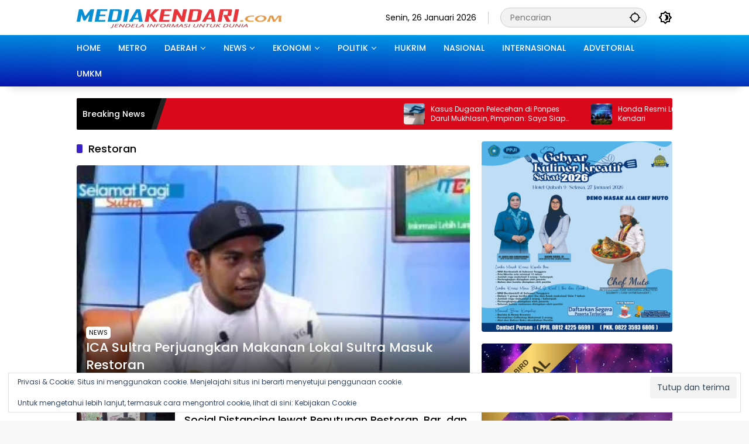

--- FILE ---
content_type: text/html; charset=UTF-8
request_url: https://mediakendari.com/tag/restoran/
body_size: 36602
content:
<!doctype html>
<html lang="id" prefix="og: https://ogp.me/ns#">
<head>
	<meta charset="UTF-8">
	<meta name="viewport" content="width=device-width, initial-scale=1">
	<link rel="profile" href="https://gmpg.org/xfn/11">

	
<!-- Optimasi Mesin Pencari oleh Rank Math - https://rankmath.com/ -->
<title>Restoran Archives - MEDIAKENDARI.com</title>
<meta name="robots" content="index, follow, max-snippet:-1, max-video-preview:-1, max-image-preview:large"/>
<link rel="canonical" href="https://mediakendari.com/tag/restoran/" />
<meta property="og:locale" content="id_ID" />
<meta property="og:type" content="article" />
<meta property="og:title" content="Restoran Archives - MEDIAKENDARI.com" />
<meta property="og:url" content="https://mediakendari.com/tag/restoran/" />
<meta property="og:site_name" content="Mediakendari.com" />
<meta property="article:publisher" content="https://www.facebook.com/mediakendari66" />
<meta name="twitter:card" content="summary_large_image" />
<meta name="twitter:title" content="Restoran Archives - MEDIAKENDARI.com" />
<script type="application/ld+json" class="rank-math-schema">{"@context":"https://schema.org","@graph":[{"@type":"Organization","@id":"https://mediakendari.com/#organization","name":"MediaKendari.com","url":"https://mediakendari.com","sameAs":["https://www.facebook.com/mediakendari66"],"logo":{"@type":"ImageObject","@id":"https://mediakendari.com/#logo","url":"https://mediakendari.com/wp-content/uploads/2024/01/logoMediakendari2-1.png","contentUrl":"https://mediakendari.com/wp-content/uploads/2024/01/logoMediakendari2-1.png","caption":"Mediakendari.com","inLanguage":"id","width":"293","height":"34"}},{"@type":"WebSite","@id":"https://mediakendari.com/#website","url":"https://mediakendari.com","name":"Mediakendari.com","publisher":{"@id":"https://mediakendari.com/#organization"},"inLanguage":"id"},{"@type":"CollectionPage","@id":"https://mediakendari.com/tag/restoran/#webpage","url":"https://mediakendari.com/tag/restoran/","name":"Restoran Archives - MEDIAKENDARI.com","isPartOf":{"@id":"https://mediakendari.com/#website"},"inLanguage":"id"}]}</script>
<!-- /Plugin WordPress Rank Math SEO -->

<link rel='dns-prefetch' href='//code.responsivevoice.org' />
<link rel='dns-prefetch' href='//secure.gravatar.com' />
<link rel='dns-prefetch' href='//stats.wp.com' />
<link rel='dns-prefetch' href='//widgets.wp.com' />
<link rel='dns-prefetch' href='//s0.wp.com' />
<link rel='dns-prefetch' href='//0.gravatar.com' />
<link rel='dns-prefetch' href='//1.gravatar.com' />
<link rel='dns-prefetch' href='//2.gravatar.com' />
<link rel='dns-prefetch' href='//www.googletagmanager.com' />
<link rel='dns-prefetch' href='//pagead2.googlesyndication.com' />
<link rel='preconnect' href='//c0.wp.com' />
<link rel="alternate" type="application/rss+xml" title="MEDIAKENDARI.com &raquo; Feed" href="https://mediakendari.com/feed/" />
<link rel="alternate" type="application/rss+xml" title="MEDIAKENDARI.com &raquo; Umpan Komentar" href="https://mediakendari.com/comments/feed/" />
<link rel="alternate" type="application/rss+xml" title="MEDIAKENDARI.com &raquo; Restoran Umpan Tag" href="https://mediakendari.com/tag/restoran/feed/" />
<!-- mediakendari.com is managing ads with Advanced Ads 2.0.16 – https://wpadvancedads.com/ --><script id="media-ready">
			window.advanced_ads_ready=function(e,a){a=a||"complete";var d=function(e){return"interactive"===a?"loading"!==e:"complete"===e};d(document.readyState)?e():document.addEventListener("readystatechange",(function(a){d(a.target.readyState)&&e()}),{once:"interactive"===a})},window.advanced_ads_ready_queue=window.advanced_ads_ready_queue||[];		</script>
		<style id='wp-img-auto-sizes-contain-inline-css'>
img:is([sizes=auto i],[sizes^="auto," i]){contain-intrinsic-size:3000px 1500px}
/*# sourceURL=wp-img-auto-sizes-contain-inline-css */
</style>
<style id='wp-emoji-styles-inline-css'>

	img.wp-smiley, img.emoji {
		display: inline !important;
		border: none !important;
		box-shadow: none !important;
		height: 1em !important;
		width: 1em !important;
		margin: 0 0.07em !important;
		vertical-align: -0.1em !important;
		background: none !important;
		padding: 0 !important;
	}
/*# sourceURL=wp-emoji-styles-inline-css */
</style>
<link rel='stylesheet' id='rv-style-css' href='https://mediakendari.com/wp-content/plugins/responsivevoice-text-to-speech/includes/css/responsivevoice.css?ver=6.9' media='all' />
<link rel='stylesheet' id='secure-copy-content-protection-public-css' href='https://mediakendari.com/wp-content/plugins/secure-copy-content-protection/public/css/secure-copy-content-protection-public.css?ver=4.7.0' media='all' />
<link rel='stylesheet' id='wpmedia-fonts-css' href='https://mediakendari.com/wp-content/fonts/87c14d05e9c5c8400cce45bf235586a3.css?ver=1.1.8' media='all' />
<link rel='stylesheet' id='wpmedia-style-css' href='https://mediakendari.com/wp-content/themes/wpmedia/style.css?ver=1.1.8' media='all' />
<style id='wpmedia-style-inline-css'>
h1,h2,h3,h4,h5,h6,.reltitle,.site-title,.gmr-mainmenu ul > li > a,.gmr-secondmenu-dropdown ul > li > a,.gmr-sidemenu ul li a,.gmr-sidemenu .side-textsocial,.heading-text,.gmr-mobilemenu ul li a,#navigationamp ul li a{font-family:Poppins;font-weight:500;}h1 strong,h2 strong,h3 strong,h4 strong,h5 strong,h6 strong{font-weight:700;}.entry-content-single{font-size:16px;}body{font-family:Poppins;--font-reguler:400;--font-bold:700;--mainmenu-bgcolor:#0614ad;--mainmenu-secondbgcolor:#00a4ea;--background-color:#f8f8f8;--main-color:#000000;--widget-title:#000000;--link-color-body:#000000;--hoverlink-color-body:#d9091b;--border-color:#cccccc;--button-bgcolor:#3920c9;--button-color:#ffffff;--header-bgcolor:#ffffff;--topnav-color:#000000;--topnav-link-color:#000000;--topnav-linkhover-color:#d9091b;--mainmenu-color:#ffffff;--mainmenu-hovercolor:#f1c40f;--content-bgcolor:#ffffff;--content-greycolor:#555555;--greybody-bgcolor:#eeeeee;--footer-bgcolor:#ffffff;--footer-color:#666666;--footer-linkcolor:#212121;--footer-hover-linkcolor:#d9091b;}body,body.dark-theme{--scheme-color:#d9091b;--secondscheme-color:#3920c9;--mainmenu-direction:1deg;}/* Generate Using Cache */
/*# sourceURL=wpmedia-style-inline-css */
</style>
<link rel='stylesheet' id='jetpack_likes-css' href='https://c0.wp.com/p/jetpack/15.4/modules/likes/style.css' media='all' />
<script id="image-watermark-no-right-click-js-before">
var iwArgsNoRightClick = {"rightclick":"Y","draganddrop":"Y","devtools":"Y","enableToast":"Y","toastMessage":"This content is protected"};

//# sourceURL=image-watermark-no-right-click-js-before
</script>
<script src="https://mediakendari.com/wp-content/plugins/image-watermark/js/no-right-click.js?ver=2.0.5" id="image-watermark-no-right-click-js"></script>
<script src="https://code.responsivevoice.org/responsivevoice.js" id="responsive-voice-js"></script>
<script src="https://c0.wp.com/c/6.9/wp-includes/js/jquery/jquery.min.js" id="jquery-core-js"></script>
<script src="https://c0.wp.com/c/6.9/wp-includes/js/jquery/jquery-migrate.min.js" id="jquery-migrate-js"></script>
<link rel="https://api.w.org/" href="https://mediakendari.com/wp-json/" /><link rel="alternate" title="JSON" type="application/json" href="https://mediakendari.com/wp-json/wp/v2/tags/1034" /><link rel="EditURI" type="application/rsd+xml" title="RSD" href="https://mediakendari.com/xmlrpc.php?rsd" />
<meta name="generator" content="WordPress 6.9" />
<meta name="generator" content="Site Kit by Google 1.170.0" />	<style>img#wpstats{display:none}</style>
		
<!-- Meta tag Google AdSense ditambahkan oleh Site Kit -->
<meta name="google-adsense-platform-account" content="ca-host-pub-2644536267352236">
<meta name="google-adsense-platform-domain" content="sitekit.withgoogle.com">
<!-- Akhir tag meta Google AdSense yang ditambahkan oleh Site Kit -->
      <meta name="onesignal" content="wordpress-plugin"/>
            <script>

      window.OneSignalDeferred = window.OneSignalDeferred || [];

      OneSignalDeferred.push(function(OneSignal) {
        var oneSignal_options = {};
        window._oneSignalInitOptions = oneSignal_options;

        oneSignal_options['serviceWorkerParam'] = { scope: '/' };
oneSignal_options['serviceWorkerPath'] = 'OneSignalSDKWorker.js.php';

        OneSignal.Notifications.setDefaultUrl("https://mediakendari.com");

        oneSignal_options['wordpress'] = true;
oneSignal_options['appId'] = '9b11b96d-38db-4a35-9c65-e0a72da4ac93';
oneSignal_options['allowLocalhostAsSecureOrigin'] = true;
oneSignal_options['welcomeNotification'] = { };
oneSignal_options['welcomeNotification']['title'] = "MediaKendari.com";
oneSignal_options['welcomeNotification']['message'] = "Terima kasih terah berlangganan!";
oneSignal_options['welcomeNotification']['url'] = "https://mediakendari.com";
oneSignal_options['path'] = "https://mediakendari.com/wp-content/plugins/onesignal-free-web-push-notifications/sdk_files/";
oneSignal_options['promptOptions'] = { };
oneSignal_options['promptOptions']['actionMessage'] = "Dapatkan pemberitahuan berita ekslusif dari kami";
oneSignal_options['promptOptions']['acceptButtonText'] = "Mau";
oneSignal_options['promptOptions']['cancelButtonText'] = "Nanti Ajah";
oneSignal_options['promptOptions']['siteName'] = "https://mediakendari.com";
oneSignal_options['promptOptions']['autoAcceptTitle'] = "Mau";
              OneSignal.init(window._oneSignalInitOptions);
              OneSignal.Slidedown.promptPush()      });

      function documentInitOneSignal() {
        var oneSignal_elements = document.getElementsByClassName("OneSignal-prompt");

        var oneSignalLinkClickHandler = function(event) { OneSignal.Notifications.requestPermission(); event.preventDefault(); };        for(var i = 0; i < oneSignal_elements.length; i++)
          oneSignal_elements[i].addEventListener('click', oneSignalLinkClickHandler, false);
      }

      if (document.readyState === 'complete') {
           documentInitOneSignal();
      }
      else {
           window.addEventListener("load", function(event){
               documentInitOneSignal();
          });
      }
    </script>
<meta name="generator" content="Powered by WPBakery Page Builder - drag and drop page builder for WordPress."/>
<link rel="amphtml" href="https://mediakendari.com/tag/restoran/?amp=1">
<!-- Snippet Google AdSense telah ditambahkan oleh Site Kit -->
<script async src="https://pagead2.googlesyndication.com/pagead/js/adsbygoogle.js?client=ca-pub-9449278234611065&amp;host=ca-host-pub-2644536267352236" crossorigin="anonymous"></script>

<!-- Snippet Google AdSense penutup telah ditambahkan oleh Site Kit -->
<link rel='stylesheet' id='bf-minifed-css-1' href='https://mediakendari.com/wp-content/plugins/wp-embedder-pack/assets/css/wpep.min.css' type='text/css' media='all' />
<link rel='stylesheet' id='1.1.8-1769347655' href='https://mediakendari.com/wp-content/bs-booster-cache/77cedf11fa191737ee1c5aa35bae20a1.css' type='text/css' media='all' />
<link rel="icon" href="https://mediakendari.com/wp-content/uploads/2019/08/cropped-logo-facicon-media-kendari-32x32.png" sizes="32x32" />
<link rel="icon" href="https://mediakendari.com/wp-content/uploads/2019/08/cropped-logo-facicon-media-kendari-192x192.png" sizes="192x192" />
<link rel="apple-touch-icon" href="https://mediakendari.com/wp-content/uploads/2019/08/cropped-logo-facicon-media-kendari-180x180.png" />
<meta name="msapplication-TileImage" content="https://mediakendari.com/wp-content/uploads/2019/08/cropped-logo-facicon-media-kendari-270x270.png" />
		<style id="wp-custom-css">
			.idt-infomainslide {
    position: absolute;
    left: 0;
    right: 0;
    bottom: 0;
    padding: 16px;
background: linear-gradient(0deg, rgb(217 9 27 / 90%), rgba(0, 0, 0, 0) 100%, rgba(0, 0, 0, 0));
    z-index: 2;

}


.cat-links-content a {
    color: black !important;
    border-radius: 5px;
    background-color: white;
	padding: 5px 5px; }
	
	img {
		border-radius: 4px;
	}		</style>
		<noscript><style> .wpb_animate_when_almost_visible { opacity: 1; }</style></noscript><style id='wp-block-image-inline-css'>
.wp-block-image>a,.wp-block-image>figure>a{display:inline-block}.wp-block-image img{box-sizing:border-box;height:auto;max-width:100%;vertical-align:bottom}@media not (prefers-reduced-motion){.wp-block-image img.hide{visibility:hidden}.wp-block-image img.show{animation:show-content-image .4s}}.wp-block-image[style*=border-radius] img,.wp-block-image[style*=border-radius]>a{border-radius:inherit}.wp-block-image.has-custom-border img{box-sizing:border-box}.wp-block-image.aligncenter{text-align:center}.wp-block-image.alignfull>a,.wp-block-image.alignwide>a{width:100%}.wp-block-image.alignfull img,.wp-block-image.alignwide img{height:auto;width:100%}.wp-block-image .aligncenter,.wp-block-image .alignleft,.wp-block-image .alignright,.wp-block-image.aligncenter,.wp-block-image.alignleft,.wp-block-image.alignright{display:table}.wp-block-image .aligncenter>figcaption,.wp-block-image .alignleft>figcaption,.wp-block-image .alignright>figcaption,.wp-block-image.aligncenter>figcaption,.wp-block-image.alignleft>figcaption,.wp-block-image.alignright>figcaption{caption-side:bottom;display:table-caption}.wp-block-image .alignleft{float:left;margin:.5em 1em .5em 0}.wp-block-image .alignright{float:right;margin:.5em 0 .5em 1em}.wp-block-image .aligncenter{margin-left:auto;margin-right:auto}.wp-block-image :where(figcaption){margin-bottom:1em;margin-top:.5em}.wp-block-image.is-style-circle-mask img{border-radius:9999px}@supports ((-webkit-mask-image:none) or (mask-image:none)) or (-webkit-mask-image:none){.wp-block-image.is-style-circle-mask img{border-radius:0;-webkit-mask-image:url('data:image/svg+xml;utf8,<svg viewBox="0 0 100 100" xmlns="http://www.w3.org/2000/svg"><circle cx="50" cy="50" r="50"/></svg>');mask-image:url('data:image/svg+xml;utf8,<svg viewBox="0 0 100 100" xmlns="http://www.w3.org/2000/svg"><circle cx="50" cy="50" r="50"/></svg>');mask-mode:alpha;-webkit-mask-position:center;mask-position:center;-webkit-mask-repeat:no-repeat;mask-repeat:no-repeat;-webkit-mask-size:contain;mask-size:contain}}:root :where(.wp-block-image.is-style-rounded img,.wp-block-image .is-style-rounded img){border-radius:9999px}.wp-block-image figure{margin:0}.wp-lightbox-container{display:flex;flex-direction:column;position:relative}.wp-lightbox-container img{cursor:zoom-in}.wp-lightbox-container img:hover+button{opacity:1}.wp-lightbox-container button{align-items:center;backdrop-filter:blur(16px) saturate(180%);background-color:#5a5a5a40;border:none;border-radius:4px;cursor:zoom-in;display:flex;height:20px;justify-content:center;opacity:0;padding:0;position:absolute;right:16px;text-align:center;top:16px;width:20px;z-index:100}@media not (prefers-reduced-motion){.wp-lightbox-container button{transition:opacity .2s ease}}.wp-lightbox-container button:focus-visible{outline:3px auto #5a5a5a40;outline:3px auto -webkit-focus-ring-color;outline-offset:3px}.wp-lightbox-container button:hover{cursor:pointer;opacity:1}.wp-lightbox-container button:focus{opacity:1}.wp-lightbox-container button:focus,.wp-lightbox-container button:hover,.wp-lightbox-container button:not(:hover):not(:active):not(.has-background){background-color:#5a5a5a40;border:none}.wp-lightbox-overlay{box-sizing:border-box;cursor:zoom-out;height:100vh;left:0;overflow:hidden;position:fixed;top:0;visibility:hidden;width:100%;z-index:100000}.wp-lightbox-overlay .close-button{align-items:center;cursor:pointer;display:flex;justify-content:center;min-height:40px;min-width:40px;padding:0;position:absolute;right:calc(env(safe-area-inset-right) + 16px);top:calc(env(safe-area-inset-top) + 16px);z-index:5000000}.wp-lightbox-overlay .close-button:focus,.wp-lightbox-overlay .close-button:hover,.wp-lightbox-overlay .close-button:not(:hover):not(:active):not(.has-background){background:none;border:none}.wp-lightbox-overlay .lightbox-image-container{height:var(--wp--lightbox-container-height);left:50%;overflow:hidden;position:absolute;top:50%;transform:translate(-50%,-50%);transform-origin:top left;width:var(--wp--lightbox-container-width);z-index:9999999999}.wp-lightbox-overlay .wp-block-image{align-items:center;box-sizing:border-box;display:flex;height:100%;justify-content:center;margin:0;position:relative;transform-origin:0 0;width:100%;z-index:3000000}.wp-lightbox-overlay .wp-block-image img{height:var(--wp--lightbox-image-height);min-height:var(--wp--lightbox-image-height);min-width:var(--wp--lightbox-image-width);width:var(--wp--lightbox-image-width)}.wp-lightbox-overlay .wp-block-image figcaption{display:none}.wp-lightbox-overlay button{background:none;border:none}.wp-lightbox-overlay .scrim{background-color:#fff;height:100%;opacity:.9;position:absolute;width:100%;z-index:2000000}.wp-lightbox-overlay.active{visibility:visible}@media not (prefers-reduced-motion){.wp-lightbox-overlay.active{animation:turn-on-visibility .25s both}.wp-lightbox-overlay.active img{animation:turn-on-visibility .35s both}.wp-lightbox-overlay.show-closing-animation:not(.active){animation:turn-off-visibility .35s both}.wp-lightbox-overlay.show-closing-animation:not(.active) img{animation:turn-off-visibility .25s both}.wp-lightbox-overlay.zoom.active{animation:none;opacity:1;visibility:visible}.wp-lightbox-overlay.zoom.active .lightbox-image-container{animation:lightbox-zoom-in .4s}.wp-lightbox-overlay.zoom.active .lightbox-image-container img{animation:none}.wp-lightbox-overlay.zoom.active .scrim{animation:turn-on-visibility .4s forwards}.wp-lightbox-overlay.zoom.show-closing-animation:not(.active){animation:none}.wp-lightbox-overlay.zoom.show-closing-animation:not(.active) .lightbox-image-container{animation:lightbox-zoom-out .4s}.wp-lightbox-overlay.zoom.show-closing-animation:not(.active) .lightbox-image-container img{animation:none}.wp-lightbox-overlay.zoom.show-closing-animation:not(.active) .scrim{animation:turn-off-visibility .4s forwards}}@keyframes show-content-image{0%{visibility:hidden}99%{visibility:hidden}to{visibility:visible}}@keyframes turn-on-visibility{0%{opacity:0}to{opacity:1}}@keyframes turn-off-visibility{0%{opacity:1;visibility:visible}99%{opacity:0;visibility:visible}to{opacity:0;visibility:hidden}}@keyframes lightbox-zoom-in{0%{transform:translate(calc((-100vw + var(--wp--lightbox-scrollbar-width))/2 + var(--wp--lightbox-initial-left-position)),calc(-50vh + var(--wp--lightbox-initial-top-position))) scale(var(--wp--lightbox-scale))}to{transform:translate(-50%,-50%) scale(1)}}@keyframes lightbox-zoom-out{0%{transform:translate(-50%,-50%) scale(1);visibility:visible}99%{visibility:visible}to{transform:translate(calc((-100vw + var(--wp--lightbox-scrollbar-width))/2 + var(--wp--lightbox-initial-left-position)),calc(-50vh + var(--wp--lightbox-initial-top-position))) scale(var(--wp--lightbox-scale));visibility:hidden}}
/*# sourceURL=https://c0.wp.com/c/6.9/wp-includes/blocks/image/style.min.css */
</style>
<style id='global-styles-inline-css'>
:root{--wp--preset--aspect-ratio--square: 1;--wp--preset--aspect-ratio--4-3: 4/3;--wp--preset--aspect-ratio--3-4: 3/4;--wp--preset--aspect-ratio--3-2: 3/2;--wp--preset--aspect-ratio--2-3: 2/3;--wp--preset--aspect-ratio--16-9: 16/9;--wp--preset--aspect-ratio--9-16: 9/16;--wp--preset--color--black: #000000;--wp--preset--color--cyan-bluish-gray: #abb8c3;--wp--preset--color--white: #ffffff;--wp--preset--color--pale-pink: #f78da7;--wp--preset--color--vivid-red: #cf2e2e;--wp--preset--color--luminous-vivid-orange: #ff6900;--wp--preset--color--luminous-vivid-amber: #fcb900;--wp--preset--color--light-green-cyan: #7bdcb5;--wp--preset--color--vivid-green-cyan: #00d084;--wp--preset--color--pale-cyan-blue: #8ed1fc;--wp--preset--color--vivid-cyan-blue: #0693e3;--wp--preset--color--vivid-purple: #9b51e0;--wp--preset--gradient--vivid-cyan-blue-to-vivid-purple: linear-gradient(135deg,rgb(6,147,227) 0%,rgb(155,81,224) 100%);--wp--preset--gradient--light-green-cyan-to-vivid-green-cyan: linear-gradient(135deg,rgb(122,220,180) 0%,rgb(0,208,130) 100%);--wp--preset--gradient--luminous-vivid-amber-to-luminous-vivid-orange: linear-gradient(135deg,rgb(252,185,0) 0%,rgb(255,105,0) 100%);--wp--preset--gradient--luminous-vivid-orange-to-vivid-red: linear-gradient(135deg,rgb(255,105,0) 0%,rgb(207,46,46) 100%);--wp--preset--gradient--very-light-gray-to-cyan-bluish-gray: linear-gradient(135deg,rgb(238,238,238) 0%,rgb(169,184,195) 100%);--wp--preset--gradient--cool-to-warm-spectrum: linear-gradient(135deg,rgb(74,234,220) 0%,rgb(151,120,209) 20%,rgb(207,42,186) 40%,rgb(238,44,130) 60%,rgb(251,105,98) 80%,rgb(254,248,76) 100%);--wp--preset--gradient--blush-light-purple: linear-gradient(135deg,rgb(255,206,236) 0%,rgb(152,150,240) 100%);--wp--preset--gradient--blush-bordeaux: linear-gradient(135deg,rgb(254,205,165) 0%,rgb(254,45,45) 50%,rgb(107,0,62) 100%);--wp--preset--gradient--luminous-dusk: linear-gradient(135deg,rgb(255,203,112) 0%,rgb(199,81,192) 50%,rgb(65,88,208) 100%);--wp--preset--gradient--pale-ocean: linear-gradient(135deg,rgb(255,245,203) 0%,rgb(182,227,212) 50%,rgb(51,167,181) 100%);--wp--preset--gradient--electric-grass: linear-gradient(135deg,rgb(202,248,128) 0%,rgb(113,206,126) 100%);--wp--preset--gradient--midnight: linear-gradient(135deg,rgb(2,3,129) 0%,rgb(40,116,252) 100%);--wp--preset--font-size--small: 13px;--wp--preset--font-size--medium: 20px;--wp--preset--font-size--large: 36px;--wp--preset--font-size--x-large: 42px;--wp--preset--spacing--20: 0.44rem;--wp--preset--spacing--30: 0.67rem;--wp--preset--spacing--40: 1rem;--wp--preset--spacing--50: 1.5rem;--wp--preset--spacing--60: 2.25rem;--wp--preset--spacing--70: 3.38rem;--wp--preset--spacing--80: 5.06rem;--wp--preset--shadow--natural: 6px 6px 9px rgba(0, 0, 0, 0.2);--wp--preset--shadow--deep: 12px 12px 50px rgba(0, 0, 0, 0.4);--wp--preset--shadow--sharp: 6px 6px 0px rgba(0, 0, 0, 0.2);--wp--preset--shadow--outlined: 6px 6px 0px -3px rgb(255, 255, 255), 6px 6px rgb(0, 0, 0);--wp--preset--shadow--crisp: 6px 6px 0px rgb(0, 0, 0);}:where(.is-layout-flex){gap: 0.5em;}:where(.is-layout-grid){gap: 0.5em;}body .is-layout-flex{display: flex;}.is-layout-flex{flex-wrap: wrap;align-items: center;}.is-layout-flex > :is(*, div){margin: 0;}body .is-layout-grid{display: grid;}.is-layout-grid > :is(*, div){margin: 0;}:where(.wp-block-columns.is-layout-flex){gap: 2em;}:where(.wp-block-columns.is-layout-grid){gap: 2em;}:where(.wp-block-post-template.is-layout-flex){gap: 1.25em;}:where(.wp-block-post-template.is-layout-grid){gap: 1.25em;}.has-black-color{color: var(--wp--preset--color--black) !important;}.has-cyan-bluish-gray-color{color: var(--wp--preset--color--cyan-bluish-gray) !important;}.has-white-color{color: var(--wp--preset--color--white) !important;}.has-pale-pink-color{color: var(--wp--preset--color--pale-pink) !important;}.has-vivid-red-color{color: var(--wp--preset--color--vivid-red) !important;}.has-luminous-vivid-orange-color{color: var(--wp--preset--color--luminous-vivid-orange) !important;}.has-luminous-vivid-amber-color{color: var(--wp--preset--color--luminous-vivid-amber) !important;}.has-light-green-cyan-color{color: var(--wp--preset--color--light-green-cyan) !important;}.has-vivid-green-cyan-color{color: var(--wp--preset--color--vivid-green-cyan) !important;}.has-pale-cyan-blue-color{color: var(--wp--preset--color--pale-cyan-blue) !important;}.has-vivid-cyan-blue-color{color: var(--wp--preset--color--vivid-cyan-blue) !important;}.has-vivid-purple-color{color: var(--wp--preset--color--vivid-purple) !important;}.has-black-background-color{background-color: var(--wp--preset--color--black) !important;}.has-cyan-bluish-gray-background-color{background-color: var(--wp--preset--color--cyan-bluish-gray) !important;}.has-white-background-color{background-color: var(--wp--preset--color--white) !important;}.has-pale-pink-background-color{background-color: var(--wp--preset--color--pale-pink) !important;}.has-vivid-red-background-color{background-color: var(--wp--preset--color--vivid-red) !important;}.has-luminous-vivid-orange-background-color{background-color: var(--wp--preset--color--luminous-vivid-orange) !important;}.has-luminous-vivid-amber-background-color{background-color: var(--wp--preset--color--luminous-vivid-amber) !important;}.has-light-green-cyan-background-color{background-color: var(--wp--preset--color--light-green-cyan) !important;}.has-vivid-green-cyan-background-color{background-color: var(--wp--preset--color--vivid-green-cyan) !important;}.has-pale-cyan-blue-background-color{background-color: var(--wp--preset--color--pale-cyan-blue) !important;}.has-vivid-cyan-blue-background-color{background-color: var(--wp--preset--color--vivid-cyan-blue) !important;}.has-vivid-purple-background-color{background-color: var(--wp--preset--color--vivid-purple) !important;}.has-black-border-color{border-color: var(--wp--preset--color--black) !important;}.has-cyan-bluish-gray-border-color{border-color: var(--wp--preset--color--cyan-bluish-gray) !important;}.has-white-border-color{border-color: var(--wp--preset--color--white) !important;}.has-pale-pink-border-color{border-color: var(--wp--preset--color--pale-pink) !important;}.has-vivid-red-border-color{border-color: var(--wp--preset--color--vivid-red) !important;}.has-luminous-vivid-orange-border-color{border-color: var(--wp--preset--color--luminous-vivid-orange) !important;}.has-luminous-vivid-amber-border-color{border-color: var(--wp--preset--color--luminous-vivid-amber) !important;}.has-light-green-cyan-border-color{border-color: var(--wp--preset--color--light-green-cyan) !important;}.has-vivid-green-cyan-border-color{border-color: var(--wp--preset--color--vivid-green-cyan) !important;}.has-pale-cyan-blue-border-color{border-color: var(--wp--preset--color--pale-cyan-blue) !important;}.has-vivid-cyan-blue-border-color{border-color: var(--wp--preset--color--vivid-cyan-blue) !important;}.has-vivid-purple-border-color{border-color: var(--wp--preset--color--vivid-purple) !important;}.has-vivid-cyan-blue-to-vivid-purple-gradient-background{background: var(--wp--preset--gradient--vivid-cyan-blue-to-vivid-purple) !important;}.has-light-green-cyan-to-vivid-green-cyan-gradient-background{background: var(--wp--preset--gradient--light-green-cyan-to-vivid-green-cyan) !important;}.has-luminous-vivid-amber-to-luminous-vivid-orange-gradient-background{background: var(--wp--preset--gradient--luminous-vivid-amber-to-luminous-vivid-orange) !important;}.has-luminous-vivid-orange-to-vivid-red-gradient-background{background: var(--wp--preset--gradient--luminous-vivid-orange-to-vivid-red) !important;}.has-very-light-gray-to-cyan-bluish-gray-gradient-background{background: var(--wp--preset--gradient--very-light-gray-to-cyan-bluish-gray) !important;}.has-cool-to-warm-spectrum-gradient-background{background: var(--wp--preset--gradient--cool-to-warm-spectrum) !important;}.has-blush-light-purple-gradient-background{background: var(--wp--preset--gradient--blush-light-purple) !important;}.has-blush-bordeaux-gradient-background{background: var(--wp--preset--gradient--blush-bordeaux) !important;}.has-luminous-dusk-gradient-background{background: var(--wp--preset--gradient--luminous-dusk) !important;}.has-pale-ocean-gradient-background{background: var(--wp--preset--gradient--pale-ocean) !important;}.has-electric-grass-gradient-background{background: var(--wp--preset--gradient--electric-grass) !important;}.has-midnight-gradient-background{background: var(--wp--preset--gradient--midnight) !important;}.has-small-font-size{font-size: var(--wp--preset--font-size--small) !important;}.has-medium-font-size{font-size: var(--wp--preset--font-size--medium) !important;}.has-large-font-size{font-size: var(--wp--preset--font-size--large) !important;}.has-x-large-font-size{font-size: var(--wp--preset--font-size--x-large) !important;}
/*# sourceURL=global-styles-inline-css */
</style>
<link rel='stylesheet' id='eu-cookie-law-style-css' href='https://c0.wp.com/p/jetpack/15.4/modules/widgets/eu-cookie-law/style.css' media='all' />
<link rel='stylesheet' id='jetpack-swiper-library-css' href='https://c0.wp.com/p/jetpack/15.4/_inc/blocks/swiper.css' media='all' />
<link rel='stylesheet' id='jetpack-carousel-css' href='https://c0.wp.com/p/jetpack/15.4/modules/carousel/jetpack-carousel.css' media='all' />
<link rel='stylesheet' id='tiled-gallery-css' href='https://c0.wp.com/p/jetpack/15.4/modules/tiled-gallery/tiled-gallery/tiled-gallery.css' media='all' />
</head>

<body class="archive tag tag-restoran tag-1034 wp-custom-logo wp-embed-responsive wp-theme-wpmedia idtheme kentooz hfeed wpb-js-composer js-comp-ver-6.2.0 vc_responsive aa-prefix-media- aa-disabled-bots">
	<a class="skip-link screen-reader-text" href="#primary">Langsung ke konten</a>
		<div id="page" class="site">
		<div id="topnavwrap" class="gmr-topnavwrap clearfix">
			<div class="container">
				<header id="masthead" class="list-flex site-header">
					<div class="row-flex gmr-navleft">
						<div class="site-branding">
							<div class="gmr-logo"><a class="custom-logo-link" href="https://mediakendari.com/" title="MEDIAKENDARI.com" rel="home"><img class="custom-logo" src="https://mediakendari.com/wp-content/uploads/2025/07/cropped-images-8-1_11zon-1-1.png" width="350" height="45" alt="MEDIAKENDARI.com" loading="lazy" /></a></div>						</div><!-- .site-branding -->
					</div>

					<div class="row-flex gmr-navright">
						<span class="gmr-top-date" data-lang="id"></span><div class="gmr-search desktop-only">
				<form method="get" class="gmr-searchform searchform" action="https://mediakendari.com/">
					<input type="text" name="s" id="s" placeholder="Pencarian" />
					<input type="hidden" name="post_type[]" value="post" />
					<button type="submit" role="button" class="gmr-search-submit gmr-search-icon" aria-label="Kirim">
						<svg xmlns="http://www.w3.org/2000/svg" height="24px" viewBox="0 0 24 24" width="24px" fill="currentColor"><path d="M0 0h24v24H0V0z" fill="none"/><path d="M20.94 11c-.46-4.17-3.77-7.48-7.94-7.94V1h-2v2.06C6.83 3.52 3.52 6.83 3.06 11H1v2h2.06c.46 4.17 3.77 7.48 7.94 7.94V23h2v-2.06c4.17-.46 7.48-3.77 7.94-7.94H23v-2h-2.06zM12 19c-3.87 0-7-3.13-7-7s3.13-7 7-7 7 3.13 7 7-3.13 7-7 7z"/></svg>
					</button>
				</form>
			</div><button role="button" class="darkmode-button topnav-button" aria-label="Mode Gelap"><svg xmlns="http://www.w3.org/2000/svg" height="24px" viewBox="0 0 24 24" width="24px" fill="currentColor"><path d="M0 0h24v24H0V0z" fill="none"/><path d="M20 8.69V4h-4.69L12 .69 8.69 4H4v4.69L.69 12 4 15.31V20h4.69L12 23.31 15.31 20H20v-4.69L23.31 12 20 8.69zm-2 5.79V18h-3.52L12 20.48 9.52 18H6v-3.52L3.52 12 6 9.52V6h3.52L12 3.52 14.48 6H18v3.52L20.48 12 18 14.48zM12.29 7c-.74 0-1.45.17-2.08.46 1.72.79 2.92 2.53 2.92 4.54s-1.2 3.75-2.92 4.54c.63.29 1.34.46 2.08.46 2.76 0 5-2.24 5-5s-2.24-5-5-5z"/></svg></button><button id="gmr-responsive-menu" role="button" class="mobile-only" aria-label="Menu" data-target="#gmr-sidemenu-id" data-toggle="onoffcanvas" aria-expanded="false" rel="nofollow"><svg xmlns="http://www.w3.org/2000/svg" width="24" height="24" viewBox="0 0 24 24"><path fill="currentColor" d="m19.31 18.9l3.08 3.1L21 23.39l-3.12-3.07c-.69.43-1.51.68-2.38.68c-2.5 0-4.5-2-4.5-4.5s2-4.5 4.5-4.5s4.5 2 4.5 4.5c0 .88-.25 1.71-.69 2.4m-3.81.1a2.5 2.5 0 0 0 0-5a2.5 2.5 0 0 0 0 5M21 4v2H3V4h18M3 16v-2h6v2H3m0-5V9h18v2h-2.03c-1.01-.63-2.2-1-3.47-1s-2.46.37-3.47 1H3Z"/></svg></button>					</div>
				</header>
			</div><!-- .container -->
			<nav id="main-nav" class="main-navigation gmr-mainmenu">
				<div class="container">
					<ul id="primary-menu" class="menu"><li id="menu-item-87007" class="menu-item menu-item-type-custom menu-item-object-custom menu-item-home menu-item-87007"><a href="https://mediakendari.com/"><span>HOME</span></a></li>
<li id="menu-item-42658" class="menu-item menu-item-type-taxonomy menu-item-object-category menu-item-42658"><a href="https://mediakendari.com/category/metro-kota/kendari/" data-desciption="KENDARI"><span>METRO</span></a></li>
<li id="menu-item-37619" class="menu-item menu-item-type-custom menu-item-object-custom menu-item-has-children menu-item-37619"><a href="https://mediakendari.com/category/daerah/"><span>DAERAH</span></a>
<ul class="sub-menu">
	<li id="menu-item-63210" class="menu-item menu-item-type-custom menu-item-object-custom menu-item-has-children menu-item-63210"><a href="#"><span>KOLAKA RAYA</span></a>
	<ul class="sub-menu">
		<li id="menu-item-42646" class="menu-item menu-item-type-taxonomy menu-item-object-category menu-item-42646"><a href="https://mediakendari.com/category/daerah/kolaka/" data-desciption="KOLAKA"><span>KOLAKA</span></a></li>
		<li id="menu-item-42647" class="menu-item menu-item-type-taxonomy menu-item-object-category menu-item-42647"><a href="https://mediakendari.com/category/daerah/koltim/" data-desciption="KOLAKA TIMUR"><span>KOLAKA TIMUR</span></a></li>
		<li id="menu-item-75201" class="menu-item menu-item-type-taxonomy menu-item-object-category menu-item-75201"><a href="https://mediakendari.com/category/daerah/kolut/"><span>KOLAKA UTARA</span></a></li>
		<li id="menu-item-42641" class="menu-item menu-item-type-taxonomy menu-item-object-category menu-item-42641"><a href="https://mediakendari.com/category/daerah/bombana/" data-desciption="BOMBANA"><span>BOMBANA</span></a></li>
	</ul>
</li>
	<li id="menu-item-63211" class="menu-item menu-item-type-custom menu-item-object-custom menu-item-has-children menu-item-63211"><a href="#"><span>BUTON RAYA</span></a>
	<ul class="sub-menu">
		<li id="menu-item-42659" class="menu-item menu-item-type-taxonomy menu-item-object-category menu-item-42659"><a href="https://mediakendari.com/category/metro-kota/baubau/" data-desciption="BAUBAU"><span>BAUBAU</span></a></li>
		<li id="menu-item-42642" class="menu-item menu-item-type-taxonomy menu-item-object-category menu-item-42642"><a href="https://mediakendari.com/category/daerah/buton/" data-desciption="BUTON"><span>BUTON</span></a></li>
		<li id="menu-item-42645" class="menu-item menu-item-type-taxonomy menu-item-object-category menu-item-42645"><a href="https://mediakendari.com/category/daerah/butur/" data-desciption="BUTON UTARA"><span>BUTON UTARA</span></a></li>
		<li id="menu-item-42644" class="menu-item menu-item-type-taxonomy menu-item-object-category menu-item-42644"><a href="https://mediakendari.com/category/daerah/buteng/" data-desciption="BUTON TENGAH"><span>BUTON TENGAH</span></a></li>
		<li id="menu-item-42643" class="menu-item menu-item-type-taxonomy menu-item-object-category menu-item-42643"><a href="https://mediakendari.com/category/daerah/busel/" data-desciption="BUTON SELATAN"><span>BUTON SELATAN</span></a></li>
		<li id="menu-item-42654" class="menu-item menu-item-type-taxonomy menu-item-object-category menu-item-42654"><a href="https://mediakendari.com/category/daerah/mubar/" data-desciption="MUNA BARAT"><span>MUNA BARAT</span></a></li>
		<li id="menu-item-42655" class="menu-item menu-item-type-taxonomy menu-item-object-category menu-item-has-children menu-item-42655"><a href="https://mediakendari.com/category/daerah/wakatobi/" data-desciption="WAKATOBI"><span>WAKATOBI</span></a>
		<ul class="sub-menu">
			<li id="menu-item-63212" class="menu-item menu-item-type-custom menu-item-object-custom menu-item-has-children menu-item-63212"><a href="#"><span>KONAWE RAYA</span></a>
			<ul class="sub-menu">
				<li id="menu-item-42649" class="menu-item menu-item-type-taxonomy menu-item-object-category menu-item-42649"><a href="https://mediakendari.com/category/daerah/konawe/" data-desciption="KONAWE"><span>KONAWE</span></a></li>
				<li id="menu-item-42651" class="menu-item menu-item-type-taxonomy menu-item-object-category menu-item-42651"><a href="https://mediakendari.com/category/daerah/konsel/" data-desciption="KONAWE SELATAN"><span>KONAWE SELATAN</span></a></li>
				<li id="menu-item-42650" class="menu-item menu-item-type-taxonomy menu-item-object-category menu-item-42650"><a href="https://mediakendari.com/category/daerah/konkep/"><span>KONAWE KEPULAUAN</span></a></li>
				<li id="menu-item-42652" class="menu-item menu-item-type-taxonomy menu-item-object-category menu-item-42652"><a href="https://mediakendari.com/category/daerah/konut/" data-desciption="KONAWE UTARA"><span>KONAWE UTARA</span></a></li>
			</ul>
</li>
		</ul>
</li>
	</ul>
</li>
</ul>
</li>
<li id="menu-item-42667" class="menu-item menu-item-type-taxonomy menu-item-object-category menu-item-has-children menu-item-42667"><a href="https://mediakendari.com/category/headline-news/" data-desciption="HEADLINE NEWS"><span>NEWS</span></a>
<ul class="sub-menu">
	<li id="menu-item-57589" class="menu-item menu-item-type-taxonomy menu-item-object-category menu-item-57589"><a href="https://mediakendari.com/category/sosok/" data-desciption="Sosok"><span>SOSOK</span></a></li>
	<li id="menu-item-42672" class="menu-item menu-item-type-taxonomy menu-item-object-category menu-item-has-children menu-item-42672"><a href="https://mediakendari.com/category/wisata/" data-desciption="WISATA"><span>WISATA</span></a>
	<ul class="sub-menu">
		<li id="menu-item-42669" class="menu-item menu-item-type-taxonomy menu-item-object-category menu-item-42669"><a href="https://mediakendari.com/category/wisata/kuliner/" data-desciption="KULINER"><span>KULINER</span></a></li>
		<li id="menu-item-42671" class="menu-item menu-item-type-taxonomy menu-item-object-category menu-item-42671"><a href="https://mediakendari.com/category/wisata/seni/" data-desciption="SENI"><span>SENI</span></a></li>
		<li id="menu-item-42668" class="menu-item menu-item-type-taxonomy menu-item-object-category menu-item-42668"><a href="https://mediakendari.com/category/wisata/budaya/" data-desciption="ARTISTIK"><span>BUDAYA</span></a></li>
	</ul>
</li>
	<li id="menu-item-37618" class="menu-item menu-item-type-custom menu-item-object-custom menu-item-has-children menu-item-37618"><a href="https://mediakendari.com/category/pendidikan/"><span>EDUKASI</span></a>
	<ul class="sub-menu">
		<li id="menu-item-42675" class="menu-item menu-item-type-taxonomy menu-item-object-category menu-item-42675"><a href="https://mediakendari.com/category/pendidikan/opini/" data-desciption="OPINI"><span>OPINI</span></a></li>
	</ul>
</li>
	<li id="menu-item-37626" class="menu-item menu-item-type-custom menu-item-object-custom menu-item-has-children menu-item-37626"><a href="https://mediakendari.com/category/olahraga/"><span>OLAHRAGA</span></a>
	<ul class="sub-menu">
		<li id="menu-item-42676" class="menu-item menu-item-type-taxonomy menu-item-object-category menu-item-42676"><a href="https://mediakendari.com/category/olahraga/porprov-xiii/"><span>PORPROV XIII</span></a></li>
	</ul>
</li>
	<li id="menu-item-42926" class="menu-item menu-item-type-taxonomy menu-item-object-category menu-item-42926"><a href="https://mediakendari.com/category/kesehatan/" data-desciption="KESEHATAN"><span>KESEHATAN</span></a></li>
	<li id="menu-item-42673" class="menu-item menu-item-type-taxonomy menu-item-object-category menu-item-42673"><a href="https://mediakendari.com/category/peristiwa/" data-desciption="PERISTIWA"><span>PERISTIWA</span></a></li>
	<li id="menu-item-42670" class="menu-item menu-item-type-taxonomy menu-item-object-category menu-item-42670"><a href="https://mediakendari.com/category/nasional/" data-desciption="NASIONAL"><span>NASIONAL</span></a></li>
	<li id="menu-item-42660" class="menu-item menu-item-type-taxonomy menu-item-object-category menu-item-has-children menu-item-42660"><a href="https://mediakendari.com/category/internasional/" data-desciption="INTERNASIONAL"><span>INTERNASIONAL</span></a>
	<ul class="sub-menu">
		<li id="menu-item-43019" class="menu-item menu-item-type-taxonomy menu-item-object-category menu-item-43019"><a href="https://mediakendari.com/category/internasional/afrika/" data-desciption="AFRIKA"><span>AFRIKA</span></a></li>
		<li id="menu-item-42661" class="menu-item menu-item-type-taxonomy menu-item-object-category menu-item-42661"><a href="https://mediakendari.com/category/internasional/amerika/" data-desciption="AMERIKA"><span>AMERIKA</span></a></li>
		<li id="menu-item-42925" class="menu-item menu-item-type-taxonomy menu-item-object-category menu-item-has-children menu-item-42925"><a href="https://mediakendari.com/category/internasional/asia/" data-desciption="ASIA"><span>ASIA</span></a>
		<ul class="sub-menu">
			<li id="menu-item-42662" class="menu-item menu-item-type-taxonomy menu-item-object-category menu-item-42662"><a href="https://mediakendari.com/category/internasional/indonesia/" data-desciption="INDONESIA"><span>INDONESIA</span></a></li>
		</ul>
</li>
		<li id="menu-item-43020" class="menu-item menu-item-type-taxonomy menu-item-object-category menu-item-43020"><a href="https://mediakendari.com/category/internasional/australia/"><span>AUSTRALIA</span></a></li>
		<li id="menu-item-43021" class="menu-item menu-item-type-taxonomy menu-item-object-category menu-item-43021"><a href="https://mediakendari.com/category/internasional/eropa/" data-desciption="EROPA"><span>EROPA</span></a></li>
	</ul>
</li>
</ul>
</li>
<li id="menu-item-37627" class="menu-item menu-item-type-custom menu-item-object-custom menu-item-has-children menu-item-37627"><a href="https://mediakendari.com/category/ekonomi-bisnis/"><span>EKONOMI</span></a>
<ul class="sub-menu">
	<li id="menu-item-42763" class="menu-item menu-item-type-taxonomy menu-item-object-category menu-item-42763"><a href="https://mediakendari.com/category/ekonomi-bisnis/perbankan/"><span>PERBANKAN</span></a></li>
	<li id="menu-item-42761" class="menu-item menu-item-type-taxonomy menu-item-object-category menu-item-42761"><a href="https://mediakendari.com/category/ekonomi-bisnis/finance/" data-desciption="FINANCE"><span>FINANCE</span></a></li>
	<li id="menu-item-42762" class="menu-item menu-item-type-taxonomy menu-item-object-category menu-item-42762"><a href="https://mediakendari.com/category/ekonomi-bisnis/peluang-bisnis/" data-desciption="PELUANG BISNIS"><span>PELUANG BISNIS</span></a></li>
</ul>
</li>
<li id="menu-item-37625" class="menu-item menu-item-type-custom menu-item-object-custom menu-item-has-children menu-item-37625"><a href="https://mediakendari.com/category/politik/"><span>POLITIK</span></a>
<ul class="sub-menu">
	<li id="menu-item-42758" class="menu-item menu-item-type-taxonomy menu-item-object-category menu-item-42758"><a href="https://mediakendari.com/category/politik/partai-politik/"><span>PARTAI POLITIK</span></a></li>
	<li id="menu-item-42760" class="menu-item menu-item-type-taxonomy menu-item-object-category menu-item-42760"><a href="https://mediakendari.com/category/politik/pilpres/" data-desciption="PILRES"><span>PILPRES</span></a></li>
	<li id="menu-item-42759" class="menu-item menu-item-type-taxonomy menu-item-object-category menu-item-42759"><a href="https://mediakendari.com/category/politik/pileg/" data-desciption="PILEG"><span>PILEG</span></a></li>
	<li id="menu-item-42757" class="menu-item menu-item-type-taxonomy menu-item-object-category menu-item-42757"><a href="https://mediakendari.com/category/politik/dprd-kota-kendari/" data-desciption="DPRD KOTA KENDARI"><span>DPRD KOTA KENDARI</span></a></li>
</ul>
</li>
<li id="menu-item-116546" class="menu-item menu-item-type-custom menu-item-object-custom menu-item-116546"><a href="https://mediakendari.com/category/hukrim"><span>HUKRIM</span></a></li>
<li id="menu-item-116669" class="menu-item menu-item-type-custom menu-item-object-custom menu-item-116669"><a href="https://mediakendari.com/category/nasional/"><span>NASIONAL</span></a></li>
<li id="menu-item-116670" class="menu-item menu-item-type-custom menu-item-object-custom menu-item-116670"><a href="https://mediakendari.com/category/internasional/"><span>INTERNASIONAL</span></a></li>
<li id="menu-item-114367" class="menu-item menu-item-type-taxonomy menu-item-object-category menu-item-114367"><a href="https://mediakendari.com/category/advertorial/"><span>ADVETORIAL</span></a></li>
<li id="menu-item-116671" class="menu-item menu-item-type-custom menu-item-object-custom menu-item-116671"><a href="https://mediakendari.com/category/umkm/"><span>UMKM</span></a></li>
</ul>				</div>
			</nav><!-- #main-nav -->
		</div><!-- #topnavwrap -->

				
					<div class="container">
				<div class="gmr-topnotification">
					<div class="list-flex">
						<div class="row-flex text-marquee heading-text">
							Breaking News						</div>

						<div class="row-flex wrap-marquee">
							<div class="row-flex marquee">
											<div class="marquee-content">
					<a class="post-thumbnail" href="https://mediakendari.com/kasus-dugaan-pelecehan-di-ponpes-darul-mukhlasin-pimpinan-saya-siap-diproses-hukum/" title="Kasus Dugaan Pelecehan di Ponpes Darul Mukhlasin, Pimpinan: Saya Siap Diproses Hukum">
						<img width="80" height="80" src="https://mediakendari.com/wp-content/uploads/2026/01/WhatsApp-Image-2026-01-26-at-09.55.50-80x80.jpeg" class="attachment-thumbnail size-thumbnail wp-post-image" alt="Kasus Dugaan Pelecehan di Ponpes Darul Mukhlasin, Pimpinan: Saya Siap Diproses Hukum" decoding="async" data-attachment-id="150019" data-permalink="https://mediakendari.com/whatsapp-image-2026-01-26-at-09-55-50/" data-orig-file="https://mediakendari.com/wp-content/uploads/2026/01/WhatsApp-Image-2026-01-26-at-09.55.50.jpeg" data-orig-size="1600,720" data-comments-opened="0" data-image-meta="{&quot;aperture&quot;:&quot;0&quot;,&quot;credit&quot;:&quot;&quot;,&quot;camera&quot;:&quot;&quot;,&quot;caption&quot;:&quot;&quot;,&quot;created_timestamp&quot;:&quot;0&quot;,&quot;copyright&quot;:&quot;&quot;,&quot;focal_length&quot;:&quot;0&quot;,&quot;iso&quot;:&quot;0&quot;,&quot;shutter_speed&quot;:&quot;0&quot;,&quot;title&quot;:&quot;&quot;,&quot;orientation&quot;:&quot;0&quot;}" data-image-title="WhatsApp Image 2026-01-26 at 09.55.50" data-image-description="" data-image-caption="&lt;p&gt;Dugaan pelecehan seksual yang menyeret nama Pimpinan Pondok Pesantren (Ponpes) Darul Mukhlasin A’s. Saniy di Desa Kasakamu, Kecamatan Kusambi, Kabupaten Muna Barat&lt;/p&gt;
" data-medium-file="https://mediakendari.com/wp-content/uploads/2026/01/WhatsApp-Image-2026-01-26-at-09.55.50-180x130.jpeg" data-large-file="https://mediakendari.com/wp-content/uploads/2026/01/WhatsApp-Image-2026-01-26-at-09.55.50-700x400.jpeg" />					</a>
					<a href="https://mediakendari.com/kasus-dugaan-pelecehan-di-ponpes-darul-mukhlasin-pimpinan-saya-siap-diproses-hukum/" class="gmr-recent-marquee" title="Kasus Dugaan Pelecehan di Ponpes Darul Mukhlasin, Pimpinan: Saya Siap Diproses Hukum">Kasus Dugaan Pelecehan di Ponpes Darul Mukhlasin, Pimpinan: Saya Siap Diproses Hukum</a>
					</div>
								<div class="marquee-content">
					<a class="post-thumbnail" href="https://mediakendari.com/honda-resmi-luncurkan-new-vario-125-di-kendari/" title="Honda Resmi Luncurkan  New Vario 125 di Kendari">
						<img width="80" height="80" src="https://mediakendari.com/wp-content/uploads/2026/01/IMG-20260125-WA0030-80x80.jpg" class="attachment-thumbnail size-thumbnail wp-post-image" alt="Honda Resmi Luncurkan  New Vario 125 di Kendari" decoding="async" data-attachment-id="150011" data-permalink="https://mediakendari.com/img-20260125-wa0030/" data-orig-file="https://mediakendari.com/wp-content/uploads/2026/01/IMG-20260125-WA0030.jpg" data-orig-size="1599,899" data-comments-opened="0" data-image-meta="{&quot;aperture&quot;:&quot;0&quot;,&quot;credit&quot;:&quot;&quot;,&quot;camera&quot;:&quot;&quot;,&quot;caption&quot;:&quot;&quot;,&quot;created_timestamp&quot;:&quot;0&quot;,&quot;copyright&quot;:&quot;&quot;,&quot;focal_length&quot;:&quot;0&quot;,&quot;iso&quot;:&quot;0&quot;,&quot;shutter_speed&quot;:&quot;0&quot;,&quot;title&quot;:&quot;&quot;,&quot;orientation&quot;:&quot;0&quot;}" data-image-title="IMG-20260125-WA0030" data-image-description="" data-image-caption="&lt;p&gt;New Honda Vario 125 resmi diperkenalkan kepada publik dalam kegiatan Regional Public Launching di Kendari.&lt;/p&gt;
" data-medium-file="https://mediakendari.com/wp-content/uploads/2026/01/IMG-20260125-WA0030-180x130.jpg" data-large-file="https://mediakendari.com/wp-content/uploads/2026/01/IMG-20260125-WA0030-700x400.jpg" />					</a>
					<a href="https://mediakendari.com/honda-resmi-luncurkan-new-vario-125-di-kendari/" class="gmr-recent-marquee" title="Honda Resmi Luncurkan  New Vario 125 di Kendari">Honda Resmi Luncurkan  New Vario 125 di Kendari</a>
					</div>
								<div class="marquee-content">
					<a class="post-thumbnail" href="https://mediakendari.com/wakil-bupati-konawe-tekankan-pentingnya-pencegahan-narkoba-untuk-masa-depan-generasi-emas/" title="Wakil Bupati Konawe Tekankan Pentingnya Pencegahan Narkoba untuk Masa Depan Generasi Emas">
						<img width="80" height="80" src="https://mediakendari.com/wp-content/uploads/2026/01/IMG_20260125_114559-80x80.jpg" class="attachment-thumbnail size-thumbnail wp-post-image" alt="Wakil Bupati Konawe Tekankan Pentingnya Pencegahan Narkoba untuk Masa Depan Generasi Emas" decoding="async" data-attachment-id="150007" data-permalink="https://mediakendari.com/wakil-bupati-konawe-tekankan-pentingnya-pencegahan-narkoba-untuk-masa-depan-generasi-emas/img_20260125_114559/" data-orig-file="https://mediakendari.com/wp-content/uploads/2026/01/IMG_20260125_114559-scaled-e1769312819446.jpg" data-orig-size="800,509" data-comments-opened="0" data-image-meta="{&quot;aperture&quot;:&quot;1.69&quot;,&quot;credit&quot;:&quot;&quot;,&quot;camera&quot;:&quot;Mi 10&quot;,&quot;caption&quot;:&quot;&quot;,&quot;created_timestamp&quot;:&quot;1769293916&quot;,&quot;copyright&quot;:&quot;&quot;,&quot;focal_length&quot;:&quot;6.72&quot;,&quot;iso&quot;:&quot;619&quot;,&quot;shutter_speed&quot;:&quot;0.02&quot;,&quot;title&quot;:&quot;&quot;,&quot;orientation&quot;:&quot;1&quot;}" data-image-title="IMG_20260125_114559" data-image-description="" data-image-caption="" data-medium-file="https://mediakendari.com/wp-content/uploads/2026/01/IMG_20260125_114559-180x130.jpg" data-large-file="https://mediakendari.com/wp-content/uploads/2026/01/IMG_20260125_114559-700x400.jpg" />					</a>
					<a href="https://mediakendari.com/wakil-bupati-konawe-tekankan-pentingnya-pencegahan-narkoba-untuk-masa-depan-generasi-emas/" class="gmr-recent-marquee" title="Wakil Bupati Konawe Tekankan Pentingnya Pencegahan Narkoba untuk Masa Depan Generasi Emas">Wakil Bupati Konawe Tekankan Pentingnya Pencegahan Narkoba untuk Masa Depan Generasi Emas</a>
					</div>
								<div class="marquee-content">
					<a class="post-thumbnail" href="https://mediakendari.com/wakil-ketua-umum-pobende-wonua-sultra-muh-baim-tekankan-keharmonisan-antar-suku-dan-agama/" title="Wakil Ketua Umum Pobende Wonua Sultra, Muh.Baim: Tekankan Keharmonisan Antar Suku dan Agama">
						<img width="80" height="80" src="https://mediakendari.com/wp-content/uploads/2026/01/IMG_20260125_022115-80x80.jpg" class="attachment-thumbnail size-thumbnail wp-post-image" alt="Wakil Ketua Umum Pobende Wonua Sultra, Muh.Baim: Tekankan Keharmonisan Antar Suku dan Agama" decoding="async" data-attachment-id="150001" data-permalink="https://mediakendari.com/wakil-ketua-umum-pobende-wonua-sultra-muh-baim-tekankan-keharmonisan-antar-suku-dan-agama/img_20260125_022115/" data-orig-file="https://mediakendari.com/wp-content/uploads/2026/01/IMG_20260125_022115-e1769310195654.jpg" data-orig-size="800,490" data-comments-opened="0" data-image-meta="{&quot;aperture&quot;:&quot;0&quot;,&quot;credit&quot;:&quot;&quot;,&quot;camera&quot;:&quot;&quot;,&quot;caption&quot;:&quot;&quot;,&quot;created_timestamp&quot;:&quot;0&quot;,&quot;copyright&quot;:&quot;&quot;,&quot;focal_length&quot;:&quot;0&quot;,&quot;iso&quot;:&quot;0&quot;,&quot;shutter_speed&quot;:&quot;0&quot;,&quot;title&quot;:&quot;&quot;,&quot;orientation&quot;:&quot;0&quot;}" data-image-title="IMG_20260125_022115" data-image-description="" data-image-caption="" data-medium-file="https://mediakendari.com/wp-content/uploads/2026/01/IMG_20260125_022115-180x130.jpg" data-large-file="https://mediakendari.com/wp-content/uploads/2026/01/IMG_20260125_022115-700x400.jpg" />					</a>
					<a href="https://mediakendari.com/wakil-ketua-umum-pobende-wonua-sultra-muh-baim-tekankan-keharmonisan-antar-suku-dan-agama/" class="gmr-recent-marquee" title="Wakil Ketua Umum Pobende Wonua Sultra, Muh.Baim: Tekankan Keharmonisan Antar Suku dan Agama">Wakil Ketua Umum Pobende Wonua Sultra, Muh.Baim: Tekankan Keharmonisan Antar Suku dan Agama</a>
					</div>
								<div class="marquee-content">
					<a class="post-thumbnail" href="https://mediakendari.com/komitmen-kesehatan-nyata-bupati-konawe-resmikan-puskesmas-di-lambuya/" title="Komitmen Kesehatan Nyata, Bupati Konawe Resmikan Puskesmas di Lambuya">
						<img width="80" height="80" src="https://mediakendari.com/wp-content/uploads/2026/01/IMG-20260125-WA0006-80x80.jpg" class="attachment-thumbnail size-thumbnail wp-post-image" alt="Komitmen Kesehatan Nyata, Bupati Konawe Resmikan Puskesmas di Lambuya" decoding="async" data-attachment-id="149997" data-permalink="https://mediakendari.com/img-20260125-wa0006/" data-orig-file="https://mediakendari.com/wp-content/uploads/2026/01/IMG-20260125-WA0006.jpg" data-orig-size="2048,1244" data-comments-opened="0" data-image-meta="{&quot;aperture&quot;:&quot;0&quot;,&quot;credit&quot;:&quot;&quot;,&quot;camera&quot;:&quot;&quot;,&quot;caption&quot;:&quot;&quot;,&quot;created_timestamp&quot;:&quot;0&quot;,&quot;copyright&quot;:&quot;&quot;,&quot;focal_length&quot;:&quot;0&quot;,&quot;iso&quot;:&quot;0&quot;,&quot;shutter_speed&quot;:&quot;0&quot;,&quot;title&quot;:&quot;&quot;,&quot;orientation&quot;:&quot;0&quot;}" data-image-title="IMG-20260125-WA0006" data-image-description="" data-image-caption="&lt;p&gt;Bupati Konawe, Yusran Akbar, S.T.,&lt;/p&gt;
" data-medium-file="https://mediakendari.com/wp-content/uploads/2026/01/IMG-20260125-WA0006-180x130.jpg" data-large-file="https://mediakendari.com/wp-content/uploads/2026/01/IMG-20260125-WA0006-700x400.jpg" />					</a>
					<a href="https://mediakendari.com/komitmen-kesehatan-nyata-bupati-konawe-resmikan-puskesmas-di-lambuya/" class="gmr-recent-marquee" title="Komitmen Kesehatan Nyata, Bupati Konawe Resmikan Puskesmas di Lambuya">Komitmen Kesehatan Nyata, Bupati Konawe Resmikan Puskesmas di Lambuya</a>
					</div>
											</div>
						</div>
					</div>
				</div>
			</div>
			
		
		<div id="content" class="gmr-content">
			<div class="container">
				<div class="row">

	<main id="primary" class="site-main col-md-8">

					<header class="page-header">
				<h1 class="page-title sub-title">Restoran</h1>			</header><!-- .page-header -->

			<div class="idt-contentbig">
<article id="post-105263" class="post type-post idt-cbbox hentry">
	<div class="box-bigitem">
					<a class="post-thumbnail" href="https://mediakendari.com/ica-sultra-perjuangkan-makanan-lokal-sultra-masuk-restoran/" title="ICA Sultra Perjuangkan Makanan Lokal Sultra Masuk Restoran">
				<img width="300" height="178" src="https://mediakendari.com/wp-content/uploads/2021/12/57-300x178.jpg" class="attachment-large size-large wp-post-image" alt="ICA Sultra Perjuangkan Makanan Lokal Sultra Masuk Restoran" decoding="async" fetchpriority="high" data-attachment-id="105264" data-permalink="https://mediakendari.com/ica-sultra-perjuangkan-makanan-lokal-sultra-masuk-restoran/57-5/" data-orig-file="https://mediakendari.com/wp-content/uploads/2021/12/57.jpg" data-orig-size="840,418" data-comments-opened="0" data-image-meta="{&quot;aperture&quot;:&quot;0&quot;,&quot;credit&quot;:&quot;&quot;,&quot;camera&quot;:&quot;&quot;,&quot;caption&quot;:&quot;&quot;,&quot;created_timestamp&quot;:&quot;0&quot;,&quot;copyright&quot;:&quot;&quot;,&quot;focal_length&quot;:&quot;0&quot;,&quot;iso&quot;:&quot;0&quot;,&quot;shutter_speed&quot;:&quot;0&quot;,&quot;title&quot;:&quot;&quot;,&quot;orientation&quot;:&quot;0&quot;}" data-image-title="57" data-image-description="" data-image-caption="&lt;p&gt;Tampak Chef Yoga saat menjadi  bintang tamu di selamat pagi Sultra, Mektv.&lt;/p&gt;
" data-medium-file="https://mediakendari.com/wp-content/uploads/2021/12/57-150x150.jpg" data-large-file="https://mediakendari.com/wp-content/uploads/2021/12/57-300x178.jpg" />			</a>
					<div class="box-content">
			<span class="cat-links-content"><a href="https://mediakendari.com/category/headline-news/news/" title="Lihat semua posts di NEWS">NEWS</a></span>			<h2 class="entry-title"><a href="https://mediakendari.com/ica-sultra-perjuangkan-makanan-lokal-sultra-masuk-restoran/" title="ICA Sultra Perjuangkan Makanan Lokal Sultra Masuk Restoran" rel="bookmark">ICA Sultra Perjuangkan Makanan Lokal Sultra Masuk Restoran</a></h2>			<div class="gmr-meta-topic"><span class="meta-content"><span class="posted-on"><time class="entry-date published updated" datetime="2021-12-14T13:08:53+08:00">Selasa, 14 Desember 2021</time></span></span></div>			<div class="entry-footer entry-footer-archive">
				<div class="posted-by"> <span class="author vcard"><a class="url fn n" href="https://mediakendari.com/author/ardiansyah/" title="Redaksi">Redaksi</a></span></div>			</div><!-- .entry-footer -->
		</div>
	</div>
</article><!-- #post-105263 -->
</div>
			<div id="infinite-container">
<article id="post-70694" class="post type-post hentry">
	<div class="box-item">
					<a class="post-thumbnail" href="https://mediakendari.com/social-distancing-lewat-penutupan-restoran-bar-dan-museum/" title="Social Distancing lewat Penutupan Restoran, Bar, dan Museum">
				<img width="180" height="101" src="https://mediakendari.com/wp-content/uploads/2020/03/maxresdefault-23-300x169.jpg" class="attachment-medium size-medium wp-post-image" alt="Social Distancing lewat Penutupan Restoran, Bar, dan Museum" decoding="async" srcset="https://mediakendari.com/wp-content/uploads/2020/03/maxresdefault-23-300x169.jpg 300w, https://mediakendari.com/wp-content/uploads/2020/03/maxresdefault-23-1024x576.jpg 1024w, https://mediakendari.com/wp-content/uploads/2020/03/maxresdefault-23-768x432.jpg 768w, https://mediakendari.com/wp-content/uploads/2020/03/maxresdefault-23.jpg 1280w" sizes="(max-width: 180px) 100vw, 180px" data-attachment-id="70708" data-permalink="https://mediakendari.com/social-distancing-lewat-penutupan-restoran-bar-dan-museum/automatic-downloaded-screenshots-from-https-www-youtube-com-watchv6qnurvgykzs-by-publisher/" data-orig-file="https://mediakendari.com/wp-content/uploads/2020/03/maxresdefault-23.jpg" data-orig-size="1280,720" data-comments-opened="0" data-image-meta="{&quot;aperture&quot;:&quot;0&quot;,&quot;credit&quot;:&quot;&quot;,&quot;camera&quot;:&quot;&quot;,&quot;caption&quot;:&quot;&quot;,&quot;created_timestamp&quot;:&quot;0&quot;,&quot;copyright&quot;:&quot;&quot;,&quot;focal_length&quot;:&quot;0&quot;,&quot;iso&quot;:&quot;0&quot;,&quot;shutter_speed&quot;:&quot;0&quot;,&quot;title&quot;:&quot;&quot;,&quot;orientation&quot;:&quot;0&quot;}" data-image-title="Automatic downloaded screenshots from https://www.youtube.com/watch?v=6qNURVGYkzs by Publisher" data-image-description="" data-image-caption="" data-medium-file="https://mediakendari.com/wp-content/uploads/2020/03/maxresdefault-23-300x169.jpg" data-large-file="https://mediakendari.com/wp-content/uploads/2020/03/maxresdefault-23-1024x576.jpg" /><div class="svg-format gmr-format-video"></div>			</a>
					<div class="box-content">
			<h2 class="entry-title"><a href="https://mediakendari.com/social-distancing-lewat-penutupan-restoran-bar-dan-museum/" title="Social Distancing lewat Penutupan Restoran, Bar, dan Museum" rel="bookmark">Social Distancing lewat Penutupan Restoran, Bar, dan Museum</a></h2>			<div class="gmr-meta-topic"><span class="meta-content"><span class="cat-links-content"><a href="https://mediakendari.com/category/headline-news/news/" title="Lihat semua posts di NEWS">NEWS</a></span><span class="posted-on"><time class="entry-date published" datetime="2020-03-19T14:01:52+08:00">Kamis, 19 Maret 2020</time><time class="updated" datetime="2020-03-19T14:02:03+08:00">Kamis, 19 Maret 2020</time></span></span></div>			<div class="entry-footer entry-footer-archive">
				<div class="posted-by"> <span class="author vcard"><a class="url fn n" href="https://mediakendari.com/author/ardiansyah/" title="Redaksi">Redaksi</a></span></div>			</div><!-- .entry-footer -->
					</div>
	</div>
</article><!-- #post-70694 -->

<article id="post-19779" class="post type-post hentry">
	<div class="box-item">
					<a class="post-thumbnail" href="https://mediakendari.com/ayo-ke-sultra-jadi-tema-phri-dorong-pengembangan-pariwisata/" title="&#8220;Ayo ke Sultra&#8221; jadi Tema PHRI Dorong Pengembangan Pariwisata">
							</a>
					<div class="box-content">
			<h2 class="entry-title"><a href="https://mediakendari.com/ayo-ke-sultra-jadi-tema-phri-dorong-pengembangan-pariwisata/" title="&#8220;Ayo ke Sultra&#8221; jadi Tema PHRI Dorong Pengembangan Pariwisata" rel="bookmark">&#8220;Ayo ke Sultra&#8221; jadi Tema PHRI Dorong Pengembangan Pariwisata</a></h2>			<div class="gmr-meta-topic"><span class="meta-content"><span class="cat-links-content"><a href="https://mediakendari.com/category/featured/" title="Lihat semua posts di FEATURED">FEATURED</a></span><span class="posted-on"><time class="entry-date published updated" datetime="2018-03-30T02:11:08+08:00">Jumat, 30 Maret 2018</time></span></span></div>			<div class="entry-footer entry-footer-archive">
				<div class="posted-by"> <span class="author vcard"><a class="url fn n" href="https://mediakendari.com/author/" title=""></a></span></div>			</div><!-- .entry-footer -->
					</div>
	</div>
</article><!-- #post-19779 -->
</div>
				<div class="text-center">
					<div class="page-load-status">
						<div class="loader-ellips infinite-scroll-request gmr-ajax-load-wrapper gmr-loader">
							<div class="gmr-loaderwrap">
								<div class="gmr-ajax-loader">
									<div class="gmr-loader1"></div>
									<div class="gmr-loader2"></div>
									<div class="gmr-loader3"></div>
									<div class="gmr-loader4"></div>
								</div>
							</div>
						</div>
						<p class="infinite-scroll-last">Tidak Ada Postingan Lagi.</p>
						<p class="infinite-scroll-error">Tidak ada lagi halaman untuk dimuat.</p>
					</div><p><button class="view-more-button heading-text">Selengkapnya</button></p></div>
				
	</main><!-- #main -->


<aside id="secondary" class="widget-area col-md-4 pos-sticky">
	<section id="media_image-593" class=" h-ni w-nt widget widget_media_image"><img width="2560" height="2559" src="https://mediakendari.com/wp-content/uploads/2026/01/IMG-20260122-WA0005.jpg" class="image wp-image-149966  attachment-full size-full" alt="" style="max-width: 100%; height: auto;" decoding="async" loading="lazy" srcset="https://mediakendari.com/wp-content/uploads/2026/01/IMG-20260122-WA0005.jpg 2560w, https://mediakendari.com/wp-content/uploads/2026/01/IMG-20260122-WA0005-80x80.jpg 80w, https://mediakendari.com/wp-content/uploads/2026/01/IMG-20260122-WA0005-1536x1536.jpg 1536w, https://mediakendari.com/wp-content/uploads/2026/01/IMG-20260122-WA0005-2048x2048.jpg 2048w" sizes="auto, (max-width: 2560px) 100vw, 2560px" data-attachment-id="149966" data-permalink="https://mediakendari.com/img-20260122-wa0005/" data-orig-file="https://mediakendari.com/wp-content/uploads/2026/01/IMG-20260122-WA0005.jpg" data-orig-size="2560,2559" data-comments-opened="0" data-image-meta="{&quot;aperture&quot;:&quot;0&quot;,&quot;credit&quot;:&quot;&quot;,&quot;camera&quot;:&quot;&quot;,&quot;caption&quot;:&quot;&quot;,&quot;created_timestamp&quot;:&quot;0&quot;,&quot;copyright&quot;:&quot;&quot;,&quot;focal_length&quot;:&quot;0&quot;,&quot;iso&quot;:&quot;0&quot;,&quot;shutter_speed&quot;:&quot;0&quot;,&quot;title&quot;:&quot;&quot;,&quot;orientation&quot;:&quot;0&quot;}" data-image-title="IMG-20260122-WA0005" data-image-description="" data-image-caption="" data-medium-file="https://mediakendari.com/wp-content/uploads/2026/01/IMG-20260122-WA0005-180x130.jpg" data-large-file="https://mediakendari.com/wp-content/uploads/2026/01/IMG-20260122-WA0005-700x400.jpg" /></section><section id="media_image-631" class=" h-ni w-nt widget widget_media_image"><img width="900" height="1600" src="https://mediakendari.com/wp-content/uploads/2025/12/IMG-20251201-WA0027.jpg" class="image wp-image-148837  attachment-full size-full" alt="" style="max-width: 100%; height: auto;" decoding="async" loading="lazy" srcset="https://mediakendari.com/wp-content/uploads/2025/12/IMG-20251201-WA0027.jpg 900w, https://mediakendari.com/wp-content/uploads/2025/12/IMG-20251201-WA0027-864x1536.jpg 864w" sizes="auto, (max-width: 900px) 100vw, 900px" data-attachment-id="148837" data-permalink="https://mediakendari.com/img-20251201-wa0027/" data-orig-file="https://mediakendari.com/wp-content/uploads/2025/12/IMG-20251201-WA0027.jpg" data-orig-size="900,1600" data-comments-opened="0" data-image-meta="{&quot;aperture&quot;:&quot;0&quot;,&quot;credit&quot;:&quot;&quot;,&quot;camera&quot;:&quot;&quot;,&quot;caption&quot;:&quot;&quot;,&quot;created_timestamp&quot;:&quot;0&quot;,&quot;copyright&quot;:&quot;&quot;,&quot;focal_length&quot;:&quot;0&quot;,&quot;iso&quot;:&quot;0&quot;,&quot;shutter_speed&quot;:&quot;0&quot;,&quot;title&quot;:&quot;&quot;,&quot;orientation&quot;:&quot;0&quot;}" data-image-title="IMG-20251201-WA0027" data-image-description="" data-image-caption="" data-medium-file="https://mediakendari.com/wp-content/uploads/2025/12/IMG-20251201-WA0027-180x130.jpg" data-large-file="https://mediakendari.com/wp-content/uploads/2025/12/IMG-20251201-WA0027-700x400.jpg" /></section><section id="media_image-624" class=" h-ni w-nt widget widget_media_image"><img width="938" height="1250" src="https://mediakendari.com/wp-content/uploads/2025/11/Merah-Hitam-Modern-Ucapan-Selamat-Hari-Sumpah-Pemuda-Poster-300-x-400-piks_20251120_120221_0000.jpg" class="image wp-image-148503  attachment-full size-full" alt="" style="max-width: 100%; height: auto;" decoding="async" loading="lazy" data-attachment-id="148503" data-permalink="https://mediakendari.com/merah-hitam-modern-ucapan-selamat-hari-sumpah-pemuda-poster-300-x-400-piks_20251120_120221_0000/" data-orig-file="https://mediakendari.com/wp-content/uploads/2025/11/Merah-Hitam-Modern-Ucapan-Selamat-Hari-Sumpah-Pemuda-Poster-300-x-400-piks_20251120_120221_0000.jpg" data-orig-size="938,1250" data-comments-opened="0" data-image-meta="{&quot;aperture&quot;:&quot;0&quot;,&quot;credit&quot;:&quot;&quot;,&quot;camera&quot;:&quot;&quot;,&quot;caption&quot;:&quot;&quot;,&quot;created_timestamp&quot;:&quot;0&quot;,&quot;copyright&quot;:&quot;&quot;,&quot;focal_length&quot;:&quot;0&quot;,&quot;iso&quot;:&quot;0&quot;,&quot;shutter_speed&quot;:&quot;0&quot;,&quot;title&quot;:&quot;&quot;,&quot;orientation&quot;:&quot;1&quot;}" data-image-title="Merah Hitam Modern Ucapan Selamat Hari Sumpah Pemuda Poster (300 x 400 piks_20251120_120221_0000" data-image-description="" data-image-caption="" data-medium-file="https://mediakendari.com/wp-content/uploads/2025/11/Merah-Hitam-Modern-Ucapan-Selamat-Hari-Sumpah-Pemuda-Poster-300-x-400-piks_20251120_120221_0000-180x130.jpg" data-large-file="https://mediakendari.com/wp-content/uploads/2025/11/Merah-Hitam-Modern-Ucapan-Selamat-Hari-Sumpah-Pemuda-Poster-300-x-400-piks_20251120_120221_0000-700x400.jpg" /></section><section id="media_image-627" class=" h-ni w-nt widget widget_media_image"><img width="937" height="1250" src="https://mediakendari.com/wp-content/uploads/2025/11/Merah-Hitam-Modern-Ucapan-Selamat-Hari-Sumpah-Pemuda-Poster-300-x-400-piks_20251120_133911_0000.jpg" class="image wp-image-148523  attachment-full size-full" alt="" style="max-width: 100%; height: auto;" decoding="async" loading="lazy" data-attachment-id="148523" data-permalink="https://mediakendari.com/merah-hitam-modern-ucapan-selamat-hari-sumpah-pemuda-poster-300-x-400-piks_20251120_133911_0000/" data-orig-file="https://mediakendari.com/wp-content/uploads/2025/11/Merah-Hitam-Modern-Ucapan-Selamat-Hari-Sumpah-Pemuda-Poster-300-x-400-piks_20251120_133911_0000.jpg" data-orig-size="937,1250" data-comments-opened="0" data-image-meta="{&quot;aperture&quot;:&quot;0&quot;,&quot;credit&quot;:&quot;&quot;,&quot;camera&quot;:&quot;&quot;,&quot;caption&quot;:&quot;&quot;,&quot;created_timestamp&quot;:&quot;0&quot;,&quot;copyright&quot;:&quot;&quot;,&quot;focal_length&quot;:&quot;0&quot;,&quot;iso&quot;:&quot;0&quot;,&quot;shutter_speed&quot;:&quot;0&quot;,&quot;title&quot;:&quot;&quot;,&quot;orientation&quot;:&quot;1&quot;}" data-image-title="Merah Hitam Modern Ucapan Selamat Hari Sumpah Pemuda Poster (300 x 400 piks_20251120_133911_0000" data-image-description="" data-image-caption="" data-medium-file="https://mediakendari.com/wp-content/uploads/2025/11/Merah-Hitam-Modern-Ucapan-Selamat-Hari-Sumpah-Pemuda-Poster-300-x-400-piks_20251120_133911_0000-180x130.jpg" data-large-file="https://mediakendari.com/wp-content/uploads/2025/11/Merah-Hitam-Modern-Ucapan-Selamat-Hari-Sumpah-Pemuda-Poster-300-x-400-piks_20251120_133911_0000-700x400.jpg" /></section><section id="media_image-625" class=" h-ni w-nt widget widget_media_image"><img width="937" height="1250" src="https://mediakendari.com/wp-content/uploads/2025/11/IMG-20251120-WA0022.jpg" class="image wp-image-148506  attachment-full size-full" alt="" style="max-width: 100%; height: auto;" decoding="async" loading="lazy" data-attachment-id="148506" data-permalink="https://mediakendari.com/img-20251120-wa0022/" data-orig-file="https://mediakendari.com/wp-content/uploads/2025/11/IMG-20251120-WA0022.jpg" data-orig-size="937,1250" data-comments-opened="0" data-image-meta="{&quot;aperture&quot;:&quot;0&quot;,&quot;credit&quot;:&quot;&quot;,&quot;camera&quot;:&quot;&quot;,&quot;caption&quot;:&quot;&quot;,&quot;created_timestamp&quot;:&quot;0&quot;,&quot;copyright&quot;:&quot;&quot;,&quot;focal_length&quot;:&quot;0&quot;,&quot;iso&quot;:&quot;0&quot;,&quot;shutter_speed&quot;:&quot;0&quot;,&quot;title&quot;:&quot;&quot;,&quot;orientation&quot;:&quot;0&quot;}" data-image-title="IMG-20251120-WA0022" data-image-description="" data-image-caption="" data-medium-file="https://mediakendari.com/wp-content/uploads/2025/11/IMG-20251120-WA0022-180x130.jpg" data-large-file="https://mediakendari.com/wp-content/uploads/2025/11/IMG-20251120-WA0022-700x400.jpg" /></section><section id="media_image-621" class=" h-ni w-nt widget widget_media_image"><img width="938" height="1250" src="https://mediakendari.com/wp-content/uploads/2025/11/IMG-20251120-WA0012.jpg" class="image wp-image-148499  attachment-full size-full" alt="" style="max-width: 100%; height: auto;" decoding="async" loading="lazy" data-attachment-id="148499" data-permalink="https://mediakendari.com/img-20251120-wa0012/" data-orig-file="https://mediakendari.com/wp-content/uploads/2025/11/IMG-20251120-WA0012.jpg" data-orig-size="938,1250" data-comments-opened="0" data-image-meta="{&quot;aperture&quot;:&quot;0&quot;,&quot;credit&quot;:&quot;&quot;,&quot;camera&quot;:&quot;&quot;,&quot;caption&quot;:&quot;&quot;,&quot;created_timestamp&quot;:&quot;0&quot;,&quot;copyright&quot;:&quot;&quot;,&quot;focal_length&quot;:&quot;0&quot;,&quot;iso&quot;:&quot;0&quot;,&quot;shutter_speed&quot;:&quot;0&quot;,&quot;title&quot;:&quot;&quot;,&quot;orientation&quot;:&quot;0&quot;}" data-image-title="IMG-20251120-WA0012" data-image-description="" data-image-caption="" data-medium-file="https://mediakendari.com/wp-content/uploads/2025/11/IMG-20251120-WA0012-180x130.jpg" data-large-file="https://mediakendari.com/wp-content/uploads/2025/11/IMG-20251120-WA0012-700x400.jpg" /></section><section id="media_image-609" class=" h-ni w-nt widget widget_media_image"><a href="https://www.instagram.com/hotelqubah9?igsh=MTV3dmlwNDBpaTd4MQ=="><img width="1811" height="2560" src="https://mediakendari.com/wp-content/uploads/2025/10/IMG-20251021-WA0010-1-scaled.jpg" class="image wp-image-147261  attachment-full size-full" alt="" style="max-width: 100%; height: auto;" decoding="async" loading="lazy" srcset="https://mediakendari.com/wp-content/uploads/2025/10/IMG-20251021-WA0010-1-scaled.jpg 1811w, https://mediakendari.com/wp-content/uploads/2025/10/IMG-20251021-WA0010-1-1086x1536.jpg 1086w, https://mediakendari.com/wp-content/uploads/2025/10/IMG-20251021-WA0010-1-1449x2048.jpg 1449w" sizes="auto, (max-width: 1811px) 100vw, 1811px" data-attachment-id="147261" data-permalink="https://mediakendari.com/img-20251021-wa0010-2/" data-orig-file="https://mediakendari.com/wp-content/uploads/2025/10/IMG-20251021-WA0010-1-scaled.jpg" data-orig-size="1811,2560" data-comments-opened="0" data-image-meta="{&quot;aperture&quot;:&quot;0&quot;,&quot;credit&quot;:&quot;&quot;,&quot;camera&quot;:&quot;&quot;,&quot;caption&quot;:&quot;&quot;,&quot;created_timestamp&quot;:&quot;0&quot;,&quot;copyright&quot;:&quot;&quot;,&quot;focal_length&quot;:&quot;0&quot;,&quot;iso&quot;:&quot;0&quot;,&quot;shutter_speed&quot;:&quot;0&quot;,&quot;title&quot;:&quot;&quot;,&quot;orientation&quot;:&quot;0&quot;}" data-image-title="IMG-20251021-WA0010" data-image-description="" data-image-caption="" data-medium-file="https://mediakendari.com/wp-content/uploads/2025/10/IMG-20251021-WA0010-1-180x130.jpg" data-large-file="https://mediakendari.com/wp-content/uploads/2025/10/IMG-20251021-WA0010-1-700x400.jpg" /></a></section><section id="media_image-617" class=" h-ni w-nt widget widget_media_image"><img width="938" height="1250" src="https://mediakendari.com/wp-content/uploads/2025/10/Merah-Hitam-Modern-Ucapan-Selamat-Hari-Sumpah-Pemuda-Poster-300-x-400-piks_20251030_093502_0000.png" class="image wp-image-147610  attachment-full size-full" alt="" style="max-width: 100%; height: auto;" decoding="async" loading="lazy" data-attachment-id="147610" data-permalink="https://mediakendari.com/merah-hitam-modern-ucapan-selamat-hari-sumpah-pemuda-poster-300-x-400-piks_20251030_093502_0000/" data-orig-file="https://mediakendari.com/wp-content/uploads/2025/10/Merah-Hitam-Modern-Ucapan-Selamat-Hari-Sumpah-Pemuda-Poster-300-x-400-piks_20251030_093502_0000.png" data-orig-size="938,1250" data-comments-opened="0" data-image-meta="{&quot;aperture&quot;:&quot;0&quot;,&quot;credit&quot;:&quot;&quot;,&quot;camera&quot;:&quot;&quot;,&quot;caption&quot;:&quot;&quot;,&quot;created_timestamp&quot;:&quot;0&quot;,&quot;copyright&quot;:&quot;&quot;,&quot;focal_length&quot;:&quot;0&quot;,&quot;iso&quot;:&quot;0&quot;,&quot;shutter_speed&quot;:&quot;0&quot;,&quot;title&quot;:&quot;&quot;,&quot;orientation&quot;:&quot;0&quot;}" data-image-title="Merah Hitam Modern Ucapan Selamat Hari Sumpah Pemuda Poster (300 x 400 piks_20251030_093502_0000" data-image-description="" data-image-caption="" data-medium-file="https://mediakendari.com/wp-content/uploads/2025/10/Merah-Hitam-Modern-Ucapan-Selamat-Hari-Sumpah-Pemuda-Poster-300-x-400-piks_20251030_093502_0000-180x130.png" data-large-file="https://mediakendari.com/wp-content/uploads/2025/10/Merah-Hitam-Modern-Ucapan-Selamat-Hari-Sumpah-Pemuda-Poster-300-x-400-piks_20251030_093502_0000-700x400.png" /></section><section id="media_image-610" class=" h-ni w-nt widget widget_media_image"><a href="https://www.instagram.com/hotelqubah9?igsh=MTV3dmlwNDBpaTd4MQ=="><img width="1440" height="2560" src="https://mediakendari.com/wp-content/uploads/2025/10/IMG-20251021-WA0008-1.jpg" class="image wp-image-147262  attachment-full size-full" alt="" style="max-width: 100%; height: auto;" decoding="async" loading="lazy" srcset="https://mediakendari.com/wp-content/uploads/2025/10/IMG-20251021-WA0008-1.jpg 1440w, https://mediakendari.com/wp-content/uploads/2025/10/IMG-20251021-WA0008-1-864x1536.jpg 864w, https://mediakendari.com/wp-content/uploads/2025/10/IMG-20251021-WA0008-1-1152x2048.jpg 1152w" sizes="auto, (max-width: 1440px) 100vw, 1440px" data-attachment-id="147262" data-permalink="https://mediakendari.com/img-20251021-wa0008-2/" data-orig-file="https://mediakendari.com/wp-content/uploads/2025/10/IMG-20251021-WA0008-1.jpg" data-orig-size="1440,2560" data-comments-opened="0" data-image-meta="{&quot;aperture&quot;:&quot;0&quot;,&quot;credit&quot;:&quot;&quot;,&quot;camera&quot;:&quot;&quot;,&quot;caption&quot;:&quot;&quot;,&quot;created_timestamp&quot;:&quot;0&quot;,&quot;copyright&quot;:&quot;&quot;,&quot;focal_length&quot;:&quot;0&quot;,&quot;iso&quot;:&quot;0&quot;,&quot;shutter_speed&quot;:&quot;0&quot;,&quot;title&quot;:&quot;&quot;,&quot;orientation&quot;:&quot;0&quot;}" data-image-title="IMG-20251021-WA0008" data-image-description="" data-image-caption="" data-medium-file="https://mediakendari.com/wp-content/uploads/2025/10/IMG-20251021-WA0008-1-180x130.jpg" data-large-file="https://mediakendari.com/wp-content/uploads/2025/10/IMG-20251021-WA0008-1-700x400.jpg" /></a></section><section id="media_image-616" class=" h-ni w-nt widget widget_media_image"><img width="937" height="1250" src="https://mediakendari.com/wp-content/uploads/2025/10/Merah-Hitam-Modern-Ucapan-Selamat-Hari-Sumpah-Pemuda-Poster-300-x-400-piks_20251030_091747_0000.png" class="image wp-image-147607  attachment-full size-full" alt="" style="max-width: 100%; height: auto;" decoding="async" loading="lazy" data-attachment-id="147607" data-permalink="https://mediakendari.com/merah-hitam-modern-ucapan-selamat-hari-sumpah-pemuda-poster-300-x-400-piks_20251030_091747_0000/" data-orig-file="https://mediakendari.com/wp-content/uploads/2025/10/Merah-Hitam-Modern-Ucapan-Selamat-Hari-Sumpah-Pemuda-Poster-300-x-400-piks_20251030_091747_0000.png" data-orig-size="937,1250" data-comments-opened="0" data-image-meta="{&quot;aperture&quot;:&quot;0&quot;,&quot;credit&quot;:&quot;&quot;,&quot;camera&quot;:&quot;&quot;,&quot;caption&quot;:&quot;&quot;,&quot;created_timestamp&quot;:&quot;0&quot;,&quot;copyright&quot;:&quot;&quot;,&quot;focal_length&quot;:&quot;0&quot;,&quot;iso&quot;:&quot;0&quot;,&quot;shutter_speed&quot;:&quot;0&quot;,&quot;title&quot;:&quot;&quot;,&quot;orientation&quot;:&quot;0&quot;}" data-image-title="Merah Hitam Modern Ucapan Selamat Hari Sumpah Pemuda Poster (300 x 400 piks_20251030_091747_0000" data-image-description="" data-image-caption="" data-medium-file="https://mediakendari.com/wp-content/uploads/2025/10/Merah-Hitam-Modern-Ucapan-Selamat-Hari-Sumpah-Pemuda-Poster-300-x-400-piks_20251030_091747_0000-180x130.png" data-large-file="https://mediakendari.com/wp-content/uploads/2025/10/Merah-Hitam-Modern-Ucapan-Selamat-Hari-Sumpah-Pemuda-Poster-300-x-400-piks_20251030_091747_0000-700x400.png" /></section><section id="media_image-614" class=" h-ni w-nt widget widget_media_image"><img width="937" height="1250" src="https://mediakendari.com/wp-content/uploads/2025/10/Merah-Hitam-Modern-Ucapan-Selamat-Hari-Sumpah-Pemuda-Poster-300-x-400-piks_20251029_154014_0000.png" class="image wp-image-147565  attachment-full size-full" alt="" style="max-width: 100%; height: auto;" decoding="async" loading="lazy" data-attachment-id="147565" data-permalink="https://mediakendari.com/merah-hitam-modern-ucapan-selamat-hari-sumpah-pemuda-poster-300-x-400-piks_20251029_154014_0000/" data-orig-file="https://mediakendari.com/wp-content/uploads/2025/10/Merah-Hitam-Modern-Ucapan-Selamat-Hari-Sumpah-Pemuda-Poster-300-x-400-piks_20251029_154014_0000.png" data-orig-size="937,1250" data-comments-opened="0" data-image-meta="{&quot;aperture&quot;:&quot;0&quot;,&quot;credit&quot;:&quot;&quot;,&quot;camera&quot;:&quot;&quot;,&quot;caption&quot;:&quot;&quot;,&quot;created_timestamp&quot;:&quot;0&quot;,&quot;copyright&quot;:&quot;&quot;,&quot;focal_length&quot;:&quot;0&quot;,&quot;iso&quot;:&quot;0&quot;,&quot;shutter_speed&quot;:&quot;0&quot;,&quot;title&quot;:&quot;&quot;,&quot;orientation&quot;:&quot;0&quot;}" data-image-title="Merah Hitam Modern Ucapan Selamat Hari Sumpah Pemuda Poster (300 x 400 piks_20251029_154014_0000" data-image-description="" data-image-caption="" data-medium-file="https://mediakendari.com/wp-content/uploads/2025/10/Merah-Hitam-Modern-Ucapan-Selamat-Hari-Sumpah-Pemuda-Poster-300-x-400-piks_20251029_154014_0000-180x130.png" data-large-file="https://mediakendari.com/wp-content/uploads/2025/10/Merah-Hitam-Modern-Ucapan-Selamat-Hari-Sumpah-Pemuda-Poster-300-x-400-piks_20251029_154014_0000-700x400.png" /></section><section id="media_image-608" class=" h-ni w-nt widget widget_media_image"><img width="2048" height="2560" src="https://mediakendari.com/wp-content/uploads/2025/10/Biru-Modern-Ucapan-Selamat-dan-Sukses-Konten-Instagram_20251017_154227_0000-scaled.png" class="image wp-image-147133  attachment-full size-full" alt="" style="max-width: 100%; height: auto;" decoding="async" loading="lazy" srcset="https://mediakendari.com/wp-content/uploads/2025/10/Biru-Modern-Ucapan-Selamat-dan-Sukses-Konten-Instagram_20251017_154227_0000-scaled.png 2048w, https://mediakendari.com/wp-content/uploads/2025/10/Biru-Modern-Ucapan-Selamat-dan-Sukses-Konten-Instagram_20251017_154227_0000-1229x1536.png 1229w, https://mediakendari.com/wp-content/uploads/2025/10/Biru-Modern-Ucapan-Selamat-dan-Sukses-Konten-Instagram_20251017_154227_0000-1638x2048.png 1638w" sizes="auto, (max-width: 2048px) 100vw, 2048px" data-attachment-id="147133" data-permalink="https://mediakendari.com/biru-modern-ucapan-selamat-dan-sukses-konten-instagram_20251017_154227_0000/" data-orig-file="https://mediakendari.com/wp-content/uploads/2025/10/Biru-Modern-Ucapan-Selamat-dan-Sukses-Konten-Instagram_20251017_154227_0000-scaled.png" data-orig-size="2048,2560" data-comments-opened="0" data-image-meta="{&quot;aperture&quot;:&quot;0&quot;,&quot;credit&quot;:&quot;&quot;,&quot;camera&quot;:&quot;&quot;,&quot;caption&quot;:&quot;&quot;,&quot;created_timestamp&quot;:&quot;0&quot;,&quot;copyright&quot;:&quot;&quot;,&quot;focal_length&quot;:&quot;0&quot;,&quot;iso&quot;:&quot;0&quot;,&quot;shutter_speed&quot;:&quot;0&quot;,&quot;title&quot;:&quot;&quot;,&quot;orientation&quot;:&quot;0&quot;}" data-image-title="Biru Modern Ucapan Selamat dan Sukses Konten Instagram_20251017_154227_0000" data-image-description="" data-image-caption="" data-medium-file="https://mediakendari.com/wp-content/uploads/2025/10/Biru-Modern-Ucapan-Selamat-dan-Sukses-Konten-Instagram_20251017_154227_0000-180x130.png" data-large-file="https://mediakendari.com/wp-content/uploads/2025/10/Biru-Modern-Ucapan-Selamat-dan-Sukses-Konten-Instagram_20251017_154227_0000-700x400.png" /></section><section id="media_image-597" class=" h-ni w-nt widget widget_media_image"><img width="1038" height="1600" src="https://mediakendari.com/wp-content/uploads/2025/10/IMG-20251010-WA0017.jpg" class="image wp-image-146789  attachment-full size-full" alt="" style="max-width: 100%; height: auto;" decoding="async" loading="lazy" srcset="https://mediakendari.com/wp-content/uploads/2025/10/IMG-20251010-WA0017.jpg 1038w, https://mediakendari.com/wp-content/uploads/2025/10/IMG-20251010-WA0017-996x1536.jpg 996w" sizes="auto, (max-width: 1038px) 100vw, 1038px" data-attachment-id="146789" data-permalink="https://mediakendari.com/img-20251010-wa0017/" data-orig-file="https://mediakendari.com/wp-content/uploads/2025/10/IMG-20251010-WA0017.jpg" data-orig-size="1038,1600" data-comments-opened="0" data-image-meta="{&quot;aperture&quot;:&quot;0&quot;,&quot;credit&quot;:&quot;&quot;,&quot;camera&quot;:&quot;&quot;,&quot;caption&quot;:&quot;&quot;,&quot;created_timestamp&quot;:&quot;0&quot;,&quot;copyright&quot;:&quot;&quot;,&quot;focal_length&quot;:&quot;0&quot;,&quot;iso&quot;:&quot;0&quot;,&quot;shutter_speed&quot;:&quot;0&quot;,&quot;title&quot;:&quot;&quot;,&quot;orientation&quot;:&quot;0&quot;}" data-image-title="IMG-20251010-WA0017" data-image-description="" data-image-caption="" data-medium-file="https://mediakendari.com/wp-content/uploads/2025/10/IMG-20251010-WA0017-180x130.jpg" data-large-file="https://mediakendari.com/wp-content/uploads/2025/10/IMG-20251010-WA0017-700x400.jpg" /></section><section id="media_image-592" class=" h-ni w-nt widget widget_media_image"><img width="1080" height="1080" src="https://mediakendari.com/wp-content/uploads/2025/10/IMG-20251003-WA0008.jpg" class="image wp-image-146568  attachment-full size-full" alt="" style="max-width: 100%; height: auto;" decoding="async" loading="lazy" srcset="https://mediakendari.com/wp-content/uploads/2025/10/IMG-20251003-WA0008.jpg 1080w, https://mediakendari.com/wp-content/uploads/2025/10/IMG-20251003-WA0008-80x80.jpg 80w" sizes="auto, (max-width: 1080px) 100vw, 1080px" data-attachment-id="146568" data-permalink="https://mediakendari.com/img-20251003-wa0008/" data-orig-file="https://mediakendari.com/wp-content/uploads/2025/10/IMG-20251003-WA0008.jpg" data-orig-size="1080,1080" data-comments-opened="0" data-image-meta="{&quot;aperture&quot;:&quot;0&quot;,&quot;credit&quot;:&quot;&quot;,&quot;camera&quot;:&quot;&quot;,&quot;caption&quot;:&quot;&quot;,&quot;created_timestamp&quot;:&quot;0&quot;,&quot;copyright&quot;:&quot;&quot;,&quot;focal_length&quot;:&quot;0&quot;,&quot;iso&quot;:&quot;0&quot;,&quot;shutter_speed&quot;:&quot;0&quot;,&quot;title&quot;:&quot;&quot;,&quot;orientation&quot;:&quot;0&quot;}" data-image-title="IMG-20251003-WA0008" data-image-description="" data-image-caption="" data-medium-file="https://mediakendari.com/wp-content/uploads/2025/10/IMG-20251003-WA0008-180x130.jpg" data-large-file="https://mediakendari.com/wp-content/uploads/2025/10/IMG-20251003-WA0008-700x400.jpg" /></section><section id="eu_cookie_law_widget-2" class=" h-ni w-nt widget widget_eu_cookie_law_widget">
<div
	class="hide-on-button"
	data-hide-timeout="30"
	data-consent-expiration="180"
	id="eu-cookie-law"
>
	<form method="post" id="jetpack-eu-cookie-law-form">
		<input type="submit" value="Tutup dan terima" class="accept" />
	</form>

	Privasi &amp; Cookie: Situs ini menggunakan cookie. Menjelajahi situs ini berarti menyetujui penggunaan cookie.<br />
<br />
Untuk mengetahui lebih lanjut, termasuk cara mengontrol cookie, lihat di sini:
		<a href="https://mediakendari.com/kebijakan-privasi/" rel="">
		Kebijakan Cookie	</a>
</div>
</section><section id="block-8" class=" h-ni w-nt widget widget_block widget_media_image">
<figure class="wp-block-image size-full"><img decoding="async" src="https://mediakendari.com/wp-content/uploads/2021/11/132ea139-5a56-4a46-b3f7-72b50242e70e.jpg" alt="" class="wp-image-104697"/></figure>
</section><section id="block-6" class=" h-ni w-nt widget widget_block"></section><section id="media_image-596" class=" h-ni w-nt widget widget_media_image"><img width="1038" height="1600" src="https://mediakendari.com/wp-content/uploads/2025/10/IMG-20251010-WA0017.jpg" class="image wp-image-146789  attachment-full size-full" alt="" style="max-width: 100%; height: auto;" decoding="async" loading="lazy" srcset="https://mediakendari.com/wp-content/uploads/2025/10/IMG-20251010-WA0017.jpg 1038w, https://mediakendari.com/wp-content/uploads/2025/10/IMG-20251010-WA0017-996x1536.jpg 996w" sizes="auto, (max-width: 1038px) 100vw, 1038px" data-attachment-id="146789" data-permalink="https://mediakendari.com/img-20251010-wa0017/" data-orig-file="https://mediakendari.com/wp-content/uploads/2025/10/IMG-20251010-WA0017.jpg" data-orig-size="1038,1600" data-comments-opened="0" data-image-meta="{&quot;aperture&quot;:&quot;0&quot;,&quot;credit&quot;:&quot;&quot;,&quot;camera&quot;:&quot;&quot;,&quot;caption&quot;:&quot;&quot;,&quot;created_timestamp&quot;:&quot;0&quot;,&quot;copyright&quot;:&quot;&quot;,&quot;focal_length&quot;:&quot;0&quot;,&quot;iso&quot;:&quot;0&quot;,&quot;shutter_speed&quot;:&quot;0&quot;,&quot;title&quot;:&quot;&quot;,&quot;orientation&quot;:&quot;0&quot;}" data-image-title="IMG-20251010-WA0017" data-image-description="" data-image-caption="" data-medium-file="https://mediakendari.com/wp-content/uploads/2025/10/IMG-20251010-WA0017-180x130.jpg" data-large-file="https://mediakendari.com/wp-content/uploads/2025/10/IMG-20251010-WA0017-700x400.jpg" /></section><section id="media_image-628" class=" h-ni w-nt widget widget_media_image"><img width="2560" height="1280" src="https://mediakendari.com/wp-content/uploads/2025/12/Banner-Selamat-Merayakan-Hari-Natal-Modern-Meriah-Merah-dan-Emas_20251225_193104_0000-1-scaled.jpg" class="image wp-image-149546  attachment-full size-full" alt="" style="max-width: 100%; height: auto;" decoding="async" loading="lazy" srcset="https://mediakendari.com/wp-content/uploads/2025/12/Banner-Selamat-Merayakan-Hari-Natal-Modern-Meriah-Merah-dan-Emas_20251225_193104_0000-1-scaled.jpg 2560w, https://mediakendari.com/wp-content/uploads/2025/12/Banner-Selamat-Merayakan-Hari-Natal-Modern-Meriah-Merah-dan-Emas_20251225_193104_0000-1-1536x768.jpg 1536w, https://mediakendari.com/wp-content/uploads/2025/12/Banner-Selamat-Merayakan-Hari-Natal-Modern-Meriah-Merah-dan-Emas_20251225_193104_0000-1-2048x1024.jpg 2048w" sizes="auto, (max-width: 2560px) 100vw, 2560px" data-attachment-id="149546" data-permalink="https://mediakendari.com/banner-selamat-merayakan-hari-natal-modern-meriah-merah-dan-emas_20251225_193104_0000-2/" data-orig-file="https://mediakendari.com/wp-content/uploads/2025/12/Banner-Selamat-Merayakan-Hari-Natal-Modern-Meriah-Merah-dan-Emas_20251225_193104_0000-1-scaled.jpg" data-orig-size="2560,1280" data-comments-opened="0" data-image-meta="{&quot;aperture&quot;:&quot;0&quot;,&quot;credit&quot;:&quot;&quot;,&quot;camera&quot;:&quot;&quot;,&quot;caption&quot;:&quot;&quot;,&quot;created_timestamp&quot;:&quot;0&quot;,&quot;copyright&quot;:&quot;&quot;,&quot;focal_length&quot;:&quot;0&quot;,&quot;iso&quot;:&quot;0&quot;,&quot;shutter_speed&quot;:&quot;0&quot;,&quot;title&quot;:&quot;&quot;,&quot;orientation&quot;:&quot;1&quot;}" data-image-title="Banner Selamat Merayakan Hari Natal Modern Meriah Merah dan Emas_20251225_193104_0000" data-image-description="" data-image-caption="" data-medium-file="https://mediakendari.com/wp-content/uploads/2025/12/Banner-Selamat-Merayakan-Hari-Natal-Modern-Meriah-Merah-dan-Emas_20251225_193104_0000-1-180x130.jpg" data-large-file="https://mediakendari.com/wp-content/uploads/2025/12/Banner-Selamat-Merayakan-Hari-Natal-Modern-Meriah-Merah-dan-Emas_20251225_193104_0000-1-700x400.jpg" /></section><section id="media_image-650" class=" h-ni w-nt widget widget_media_image"><img width="2048" height="2560" src="https://mediakendari.com/wp-content/uploads/2026/01/Hijau-Kuning-Modern-Islami-Ucapan-Hari-Santri-Instagram-Post_20260101_154719_0000-scaled.jpg" class="image wp-image-149687  attachment-full size-full" alt="" style="max-width: 100%; height: auto;" decoding="async" loading="lazy" srcset="https://mediakendari.com/wp-content/uploads/2026/01/Hijau-Kuning-Modern-Islami-Ucapan-Hari-Santri-Instagram-Post_20260101_154719_0000-scaled.jpg 2048w, https://mediakendari.com/wp-content/uploads/2026/01/Hijau-Kuning-Modern-Islami-Ucapan-Hari-Santri-Instagram-Post_20260101_154719_0000-1229x1536.jpg 1229w, https://mediakendari.com/wp-content/uploads/2026/01/Hijau-Kuning-Modern-Islami-Ucapan-Hari-Santri-Instagram-Post_20260101_154719_0000-1638x2048.jpg 1638w" sizes="auto, (max-width: 2048px) 100vw, 2048px" data-attachment-id="149687" data-permalink="https://mediakendari.com/hijau-kuning-modern-islami-ucapan-hari-santri-instagram-post_20260101_154719_0000/" data-orig-file="https://mediakendari.com/wp-content/uploads/2026/01/Hijau-Kuning-Modern-Islami-Ucapan-Hari-Santri-Instagram-Post_20260101_154719_0000-scaled.jpg" data-orig-size="2048,2560" data-comments-opened="0" data-image-meta="{&quot;aperture&quot;:&quot;0&quot;,&quot;credit&quot;:&quot;&quot;,&quot;camera&quot;:&quot;&quot;,&quot;caption&quot;:&quot;&quot;,&quot;created_timestamp&quot;:&quot;0&quot;,&quot;copyright&quot;:&quot;&quot;,&quot;focal_length&quot;:&quot;0&quot;,&quot;iso&quot;:&quot;0&quot;,&quot;shutter_speed&quot;:&quot;0&quot;,&quot;title&quot;:&quot;&quot;,&quot;orientation&quot;:&quot;1&quot;}" data-image-title="Hijau Kuning Modern Islami Ucapan Hari Santri Instagram Post_20260101_154719_0000" data-image-description="" data-image-caption="" data-medium-file="https://mediakendari.com/wp-content/uploads/2026/01/Hijau-Kuning-Modern-Islami-Ucapan-Hari-Santri-Instagram-Post_20260101_154719_0000-180x130.jpg" data-large-file="https://mediakendari.com/wp-content/uploads/2026/01/Hijau-Kuning-Modern-Islami-Ucapan-Hari-Santri-Instagram-Post_20260101_154719_0000-700x400.jpg" /></section><section id="media_image-653" class=" h-ni w-nt widget widget_media_image"><img width="2048" height="2560" src="https://mediakendari.com/wp-content/uploads/2026/01/Hijau-Kuning-Modern-Islami-Ucapan-Hari-Santri-Instagram-Post_20260101_164231_0000-scaled.jpg" class="image wp-image-149693  attachment-full size-full" alt="" style="max-width: 100%; height: auto;" decoding="async" loading="lazy" srcset="https://mediakendari.com/wp-content/uploads/2026/01/Hijau-Kuning-Modern-Islami-Ucapan-Hari-Santri-Instagram-Post_20260101_164231_0000-scaled.jpg 2048w, https://mediakendari.com/wp-content/uploads/2026/01/Hijau-Kuning-Modern-Islami-Ucapan-Hari-Santri-Instagram-Post_20260101_164231_0000-1229x1536.jpg 1229w, https://mediakendari.com/wp-content/uploads/2026/01/Hijau-Kuning-Modern-Islami-Ucapan-Hari-Santri-Instagram-Post_20260101_164231_0000-1638x2048.jpg 1638w" sizes="auto, (max-width: 2048px) 100vw, 2048px" data-attachment-id="149693" data-permalink="https://mediakendari.com/hijau-kuning-modern-islami-ucapan-hari-santri-instagram-post_20260101_164231_0000/" data-orig-file="https://mediakendari.com/wp-content/uploads/2026/01/Hijau-Kuning-Modern-Islami-Ucapan-Hari-Santri-Instagram-Post_20260101_164231_0000-scaled.jpg" data-orig-size="2048,2560" data-comments-opened="0" data-image-meta="{&quot;aperture&quot;:&quot;0&quot;,&quot;credit&quot;:&quot;&quot;,&quot;camera&quot;:&quot;&quot;,&quot;caption&quot;:&quot;&quot;,&quot;created_timestamp&quot;:&quot;0&quot;,&quot;copyright&quot;:&quot;&quot;,&quot;focal_length&quot;:&quot;0&quot;,&quot;iso&quot;:&quot;0&quot;,&quot;shutter_speed&quot;:&quot;0&quot;,&quot;title&quot;:&quot;&quot;,&quot;orientation&quot;:&quot;1&quot;}" data-image-title="Hijau Kuning Modern Islami Ucapan Hari Santri Instagram Post_20260101_164231_0000" data-image-description="" data-image-caption="" data-medium-file="https://mediakendari.com/wp-content/uploads/2026/01/Hijau-Kuning-Modern-Islami-Ucapan-Hari-Santri-Instagram-Post_20260101_164231_0000-180x130.jpg" data-large-file="https://mediakendari.com/wp-content/uploads/2026/01/Hijau-Kuning-Modern-Islami-Ucapan-Hari-Santri-Instagram-Post_20260101_164231_0000-700x400.jpg" /></section><section id="media_image-654" class=" h-ni w-nt widget widget_media_image"><img width="2048" height="2560" src="https://mediakendari.com/wp-content/uploads/2026/01/Hijau-Kuning-Modern-Islami-Ucapan-Hari-Santri-Instagram-Post_20260101_163345_0000-scaled.jpg" class="image wp-image-149694  attachment-full size-full" alt="" style="max-width: 100%; height: auto;" decoding="async" loading="lazy" srcset="https://mediakendari.com/wp-content/uploads/2026/01/Hijau-Kuning-Modern-Islami-Ucapan-Hari-Santri-Instagram-Post_20260101_163345_0000-scaled.jpg 2048w, https://mediakendari.com/wp-content/uploads/2026/01/Hijau-Kuning-Modern-Islami-Ucapan-Hari-Santri-Instagram-Post_20260101_163345_0000-1229x1536.jpg 1229w, https://mediakendari.com/wp-content/uploads/2026/01/Hijau-Kuning-Modern-Islami-Ucapan-Hari-Santri-Instagram-Post_20260101_163345_0000-1638x2048.jpg 1638w" sizes="auto, (max-width: 2048px) 100vw, 2048px" data-attachment-id="149694" data-permalink="https://mediakendari.com/hijau-kuning-modern-islami-ucapan-hari-santri-instagram-post_20260101_163345_0000/" data-orig-file="https://mediakendari.com/wp-content/uploads/2026/01/Hijau-Kuning-Modern-Islami-Ucapan-Hari-Santri-Instagram-Post_20260101_163345_0000-scaled.jpg" data-orig-size="2048,2560" data-comments-opened="0" data-image-meta="{&quot;aperture&quot;:&quot;0&quot;,&quot;credit&quot;:&quot;&quot;,&quot;camera&quot;:&quot;&quot;,&quot;caption&quot;:&quot;&quot;,&quot;created_timestamp&quot;:&quot;0&quot;,&quot;copyright&quot;:&quot;&quot;,&quot;focal_length&quot;:&quot;0&quot;,&quot;iso&quot;:&quot;0&quot;,&quot;shutter_speed&quot;:&quot;0&quot;,&quot;title&quot;:&quot;&quot;,&quot;orientation&quot;:&quot;1&quot;}" data-image-title="Hijau Kuning Modern Islami Ucapan Hari Santri Instagram Post_20260101_163345_0000" data-image-description="" data-image-caption="" data-medium-file="https://mediakendari.com/wp-content/uploads/2026/01/Hijau-Kuning-Modern-Islami-Ucapan-Hari-Santri-Instagram-Post_20260101_163345_0000-180x130.jpg" data-large-file="https://mediakendari.com/wp-content/uploads/2026/01/Hijau-Kuning-Modern-Islami-Ucapan-Hari-Santri-Instagram-Post_20260101_163345_0000-700x400.jpg" /></section><section id="media_image-645" class=" h-ni w-nt widget widget_media_image"><img width="938" height="1250" src="https://mediakendari.com/wp-content/uploads/2025/12/Merah-Hitam-Modern-Ucapan-Selamat-Hari-Sumpah-Pemuda-Poster-300-x-400-piks_20251231_100109_0000.jpg" class="image wp-image-149655  attachment-full size-full" alt="" style="max-width: 100%; height: auto;" decoding="async" loading="lazy" data-attachment-id="149655" data-permalink="https://mediakendari.com/merah-hitam-modern-ucapan-selamat-hari-sumpah-pemuda-poster-300-x-400-piks_20251231_100109_0000/" data-orig-file="https://mediakendari.com/wp-content/uploads/2025/12/Merah-Hitam-Modern-Ucapan-Selamat-Hari-Sumpah-Pemuda-Poster-300-x-400-piks_20251231_100109_0000.jpg" data-orig-size="938,1250" data-comments-opened="0" data-image-meta="{&quot;aperture&quot;:&quot;0&quot;,&quot;credit&quot;:&quot;&quot;,&quot;camera&quot;:&quot;&quot;,&quot;caption&quot;:&quot;&quot;,&quot;created_timestamp&quot;:&quot;0&quot;,&quot;copyright&quot;:&quot;&quot;,&quot;focal_length&quot;:&quot;0&quot;,&quot;iso&quot;:&quot;0&quot;,&quot;shutter_speed&quot;:&quot;0&quot;,&quot;title&quot;:&quot;&quot;,&quot;orientation&quot;:&quot;1&quot;}" data-image-title="Merah Hitam Modern Ucapan Selamat Hari Sumpah Pemuda Poster (300 x 400 piks_20251231_100109_0000" data-image-description="" data-image-caption="" data-medium-file="https://mediakendari.com/wp-content/uploads/2025/12/Merah-Hitam-Modern-Ucapan-Selamat-Hari-Sumpah-Pemuda-Poster-300-x-400-piks_20251231_100109_0000-180x130.jpg" data-large-file="https://mediakendari.com/wp-content/uploads/2025/12/Merah-Hitam-Modern-Ucapan-Selamat-Hari-Sumpah-Pemuda-Poster-300-x-400-piks_20251231_100109_0000-700x400.jpg" /></section><section id="media_image-647" class=" h-ni w-nt widget widget_media_image"><img width="937" height="1250" src="https://mediakendari.com/wp-content/uploads/2025/12/5_20251231_101230_0000.jpg" class="image wp-image-149656  attachment-full size-full" alt="" style="max-width: 100%; height: auto;" decoding="async" loading="lazy" data-attachment-id="149656" data-permalink="https://mediakendari.com/5_20251231_101230_0000/" data-orig-file="https://mediakendari.com/wp-content/uploads/2025/12/5_20251231_101230_0000.jpg" data-orig-size="937,1250" data-comments-opened="0" data-image-meta="{&quot;aperture&quot;:&quot;0&quot;,&quot;credit&quot;:&quot;&quot;,&quot;camera&quot;:&quot;&quot;,&quot;caption&quot;:&quot;&quot;,&quot;created_timestamp&quot;:&quot;0&quot;,&quot;copyright&quot;:&quot;&quot;,&quot;focal_length&quot;:&quot;0&quot;,&quot;iso&quot;:&quot;0&quot;,&quot;shutter_speed&quot;:&quot;0&quot;,&quot;title&quot;:&quot;&quot;,&quot;orientation&quot;:&quot;1&quot;}" data-image-title="5_20251231_101230_0000" data-image-description="" data-image-caption="" data-medium-file="https://mediakendari.com/wp-content/uploads/2025/12/5_20251231_101230_0000-180x130.jpg" data-large-file="https://mediakendari.com/wp-content/uploads/2025/12/5_20251231_101230_0000-700x400.jpg" /></section><section id="media_image-648" class=" h-ni w-nt widget widget_media_image"><img width="937" height="1250" src="https://mediakendari.com/wp-content/uploads/2025/12/6_20251231_101230_0001.jpg" class="image wp-image-149661  attachment-full size-full" alt="" style="max-width: 100%; height: auto;" decoding="async" loading="lazy" data-attachment-id="149661" data-permalink="https://mediakendari.com/6_20251231_101230_0001/" data-orig-file="https://mediakendari.com/wp-content/uploads/2025/12/6_20251231_101230_0001.jpg" data-orig-size="937,1250" data-comments-opened="0" data-image-meta="{&quot;aperture&quot;:&quot;0&quot;,&quot;credit&quot;:&quot;&quot;,&quot;camera&quot;:&quot;&quot;,&quot;caption&quot;:&quot;&quot;,&quot;created_timestamp&quot;:&quot;0&quot;,&quot;copyright&quot;:&quot;&quot;,&quot;focal_length&quot;:&quot;0&quot;,&quot;iso&quot;:&quot;0&quot;,&quot;shutter_speed&quot;:&quot;0&quot;,&quot;title&quot;:&quot;&quot;,&quot;orientation&quot;:&quot;1&quot;}" data-image-title="6_20251231_101230_0001" data-image-description="" data-image-caption="" data-medium-file="https://mediakendari.com/wp-content/uploads/2025/12/6_20251231_101230_0001-180x130.jpg" data-large-file="https://mediakendari.com/wp-content/uploads/2025/12/6_20251231_101230_0001-700x400.jpg" /></section><section id="media_image-652" class=" h-ni w-nt widget widget_media_image"><img width="2048" height="2560" src="https://mediakendari.com/wp-content/uploads/2026/01/Hijau-Kuning-Modern-Islami-Ucapan-Hari-Santri-Instagram-Post_20260101_165134_0000-scaled.jpg" class="image wp-image-149692  attachment-full size-full" alt="" style="max-width: 100%; height: auto;" decoding="async" loading="lazy" srcset="https://mediakendari.com/wp-content/uploads/2026/01/Hijau-Kuning-Modern-Islami-Ucapan-Hari-Santri-Instagram-Post_20260101_165134_0000-scaled.jpg 2048w, https://mediakendari.com/wp-content/uploads/2026/01/Hijau-Kuning-Modern-Islami-Ucapan-Hari-Santri-Instagram-Post_20260101_165134_0000-1229x1536.jpg 1229w, https://mediakendari.com/wp-content/uploads/2026/01/Hijau-Kuning-Modern-Islami-Ucapan-Hari-Santri-Instagram-Post_20260101_165134_0000-1638x2048.jpg 1638w" sizes="auto, (max-width: 2048px) 100vw, 2048px" data-attachment-id="149692" data-permalink="https://mediakendari.com/hijau-kuning-modern-islami-ucapan-hari-santri-instagram-post_20260101_165134_0000/" data-orig-file="https://mediakendari.com/wp-content/uploads/2026/01/Hijau-Kuning-Modern-Islami-Ucapan-Hari-Santri-Instagram-Post_20260101_165134_0000-scaled.jpg" data-orig-size="2048,2560" data-comments-opened="0" data-image-meta="{&quot;aperture&quot;:&quot;0&quot;,&quot;credit&quot;:&quot;&quot;,&quot;camera&quot;:&quot;&quot;,&quot;caption&quot;:&quot;&quot;,&quot;created_timestamp&quot;:&quot;0&quot;,&quot;copyright&quot;:&quot;&quot;,&quot;focal_length&quot;:&quot;0&quot;,&quot;iso&quot;:&quot;0&quot;,&quot;shutter_speed&quot;:&quot;0&quot;,&quot;title&quot;:&quot;&quot;,&quot;orientation&quot;:&quot;1&quot;}" data-image-title="Hijau Kuning Modern Islami Ucapan Hari Santri Instagram Post_20260101_165134_0000" data-image-description="" data-image-caption="" data-medium-file="https://mediakendari.com/wp-content/uploads/2026/01/Hijau-Kuning-Modern-Islami-Ucapan-Hari-Santri-Instagram-Post_20260101_165134_0000-180x130.jpg" data-large-file="https://mediakendari.com/wp-content/uploads/2026/01/Hijau-Kuning-Modern-Islami-Ucapan-Hari-Santri-Instagram-Post_20260101_165134_0000-700x400.jpg" /></section><section id="media_image-618" class=" h-ni w-nt widget widget_media_image"><img width="937" height="1250" src="https://mediakendari.com/wp-content/uploads/2025/12/Merah-Hitam-Modern-Ucapan-Selamat-Hari-Sumpah-Pemuda-Poster-300-x-400-piks_20251212_153034_0000.jpg" class="image wp-image-149202  attachment-full size-full" alt="" style="max-width: 100%; height: auto;" decoding="async" loading="lazy" data-attachment-id="149202" data-permalink="https://mediakendari.com/merah-hitam-modern-ucapan-selamat-hari-sumpah-pemuda-poster-300-x-400-piks_20251212_153034_0000/" data-orig-file="https://mediakendari.com/wp-content/uploads/2025/12/Merah-Hitam-Modern-Ucapan-Selamat-Hari-Sumpah-Pemuda-Poster-300-x-400-piks_20251212_153034_0000.jpg" data-orig-size="937,1250" data-comments-opened="0" data-image-meta="{&quot;aperture&quot;:&quot;0&quot;,&quot;credit&quot;:&quot;&quot;,&quot;camera&quot;:&quot;&quot;,&quot;caption&quot;:&quot;&quot;,&quot;created_timestamp&quot;:&quot;0&quot;,&quot;copyright&quot;:&quot;&quot;,&quot;focal_length&quot;:&quot;0&quot;,&quot;iso&quot;:&quot;0&quot;,&quot;shutter_speed&quot;:&quot;0&quot;,&quot;title&quot;:&quot;&quot;,&quot;orientation&quot;:&quot;1&quot;}" data-image-title="Merah Hitam Modern Ucapan Selamat Hari Sumpah Pemuda Poster (300 x 400 piks_20251212_153034_0000" data-image-description="" data-image-caption="" data-medium-file="https://mediakendari.com/wp-content/uploads/2025/12/Merah-Hitam-Modern-Ucapan-Selamat-Hari-Sumpah-Pemuda-Poster-300-x-400-piks_20251212_153034_0000-180x130.jpg" data-large-file="https://mediakendari.com/wp-content/uploads/2025/12/Merah-Hitam-Modern-Ucapan-Selamat-Hari-Sumpah-Pemuda-Poster-300-x-400-piks_20251212_153034_0000-700x400.jpg" /></section><section id="media_image-606" class=" h-ni w-nt widget widget_media_image"><img width="937" height="1250" src="https://mediakendari.com/wp-content/uploads/2025/12/Merah-Hitam-Modern-Ucapan-Selamat-Hari-Sumpah-Pemuda-Poster-300-x-400-piks_20251212_154128_0000.jpg" class="image wp-image-149208  attachment-full size-full" alt="" style="max-width: 100%; height: auto;" decoding="async" loading="lazy" data-attachment-id="149208" data-permalink="https://mediakendari.com/merah-hitam-modern-ucapan-selamat-hari-sumpah-pemuda-poster-300-x-400-piks_20251212_154128_0000/" data-orig-file="https://mediakendari.com/wp-content/uploads/2025/12/Merah-Hitam-Modern-Ucapan-Selamat-Hari-Sumpah-Pemuda-Poster-300-x-400-piks_20251212_154128_0000.jpg" data-orig-size="937,1250" data-comments-opened="0" data-image-meta="{&quot;aperture&quot;:&quot;0&quot;,&quot;credit&quot;:&quot;&quot;,&quot;camera&quot;:&quot;&quot;,&quot;caption&quot;:&quot;&quot;,&quot;created_timestamp&quot;:&quot;0&quot;,&quot;copyright&quot;:&quot;&quot;,&quot;focal_length&quot;:&quot;0&quot;,&quot;iso&quot;:&quot;0&quot;,&quot;shutter_speed&quot;:&quot;0&quot;,&quot;title&quot;:&quot;&quot;,&quot;orientation&quot;:&quot;1&quot;}" data-image-title="Merah Hitam Modern Ucapan Selamat Hari Sumpah Pemuda Poster (300 x 400 piks_20251212_154128_0000" data-image-description="" data-image-caption="" data-medium-file="https://mediakendari.com/wp-content/uploads/2025/12/Merah-Hitam-Modern-Ucapan-Selamat-Hari-Sumpah-Pemuda-Poster-300-x-400-piks_20251212_154128_0000-180x130.jpg" data-large-file="https://mediakendari.com/wp-content/uploads/2025/12/Merah-Hitam-Modern-Ucapan-Selamat-Hari-Sumpah-Pemuda-Poster-300-x-400-piks_20251212_154128_0000-700x400.jpg" /></section><section id="media_image-632" class=" h-ni w-nt widget widget_media_image"><img width="900" height="1600" src="https://mediakendari.com/wp-content/uploads/2025/12/IMG-20251201-WA0027.jpg" class="image wp-image-148837  attachment-full size-full" alt="" style="max-width: 100%; height: auto;" decoding="async" loading="lazy" srcset="https://mediakendari.com/wp-content/uploads/2025/12/IMG-20251201-WA0027.jpg 900w, https://mediakendari.com/wp-content/uploads/2025/12/IMG-20251201-WA0027-864x1536.jpg 864w" sizes="auto, (max-width: 900px) 100vw, 900px" data-attachment-id="148837" data-permalink="https://mediakendari.com/img-20251201-wa0027/" data-orig-file="https://mediakendari.com/wp-content/uploads/2025/12/IMG-20251201-WA0027.jpg" data-orig-size="900,1600" data-comments-opened="0" data-image-meta="{&quot;aperture&quot;:&quot;0&quot;,&quot;credit&quot;:&quot;&quot;,&quot;camera&quot;:&quot;&quot;,&quot;caption&quot;:&quot;&quot;,&quot;created_timestamp&quot;:&quot;0&quot;,&quot;copyright&quot;:&quot;&quot;,&quot;focal_length&quot;:&quot;0&quot;,&quot;iso&quot;:&quot;0&quot;,&quot;shutter_speed&quot;:&quot;0&quot;,&quot;title&quot;:&quot;&quot;,&quot;orientation&quot;:&quot;0&quot;}" data-image-title="IMG-20251201-WA0027" data-image-description="" data-image-caption="" data-medium-file="https://mediakendari.com/wp-content/uploads/2025/12/IMG-20251201-WA0027-180x130.jpg" data-large-file="https://mediakendari.com/wp-content/uploads/2025/12/IMG-20251201-WA0027-700x400.jpg" /></section><section id="media_image-626" class=" h-ni w-nt widget widget_media_image"><img width="938" height="1250" src="https://mediakendari.com/wp-content/uploads/2025/11/Merah-Hitam-Modern-Ucapan-Selamat-Hari-Sumpah-Pemuda-Poster-300-x-400-piks_20251120_120221_0000-1.jpg" class="image wp-image-148510  attachment-full size-full" alt="" style="max-width: 100%; height: auto;" decoding="async" loading="lazy" data-attachment-id="148510" data-permalink="https://mediakendari.com/merah-hitam-modern-ucapan-selamat-hari-sumpah-pemuda-poster-300-x-400-piks_20251120_120221_0000-2/" data-orig-file="https://mediakendari.com/wp-content/uploads/2025/11/Merah-Hitam-Modern-Ucapan-Selamat-Hari-Sumpah-Pemuda-Poster-300-x-400-piks_20251120_120221_0000-1.jpg" data-orig-size="938,1250" data-comments-opened="0" data-image-meta="{&quot;aperture&quot;:&quot;0&quot;,&quot;credit&quot;:&quot;&quot;,&quot;camera&quot;:&quot;&quot;,&quot;caption&quot;:&quot;&quot;,&quot;created_timestamp&quot;:&quot;0&quot;,&quot;copyright&quot;:&quot;&quot;,&quot;focal_length&quot;:&quot;0&quot;,&quot;iso&quot;:&quot;0&quot;,&quot;shutter_speed&quot;:&quot;0&quot;,&quot;title&quot;:&quot;&quot;,&quot;orientation&quot;:&quot;1&quot;}" data-image-title="Merah Hitam Modern Ucapan Selamat Hari Sumpah Pemuda Poster (300 x 400 piks_20251120_120221_0000" data-image-description="" data-image-caption="" data-medium-file="https://mediakendari.com/wp-content/uploads/2025/11/Merah-Hitam-Modern-Ucapan-Selamat-Hari-Sumpah-Pemuda-Poster-300-x-400-piks_20251120_120221_0000-1-180x130.jpg" data-large-file="https://mediakendari.com/wp-content/uploads/2025/11/Merah-Hitam-Modern-Ucapan-Selamat-Hari-Sumpah-Pemuda-Poster-300-x-400-piks_20251120_120221_0000-1-700x400.jpg" /></section><section id="media_image-630" class=" h-ni w-nt widget widget_media_image"><img width="938" height="1250" src="https://mediakendari.com/wp-content/uploads/2025/11/Merah-dan-Cokelat-Ilustrasi-Sumpah-Pemuda-Instagram-Post-300-x-400-piksel_20251128_104716_0000.jpg" class="image wp-image-148714  attachment-full size-full" alt="" style="max-width: 100%; height: auto;" decoding="async" loading="lazy" data-attachment-id="148714" data-permalink="https://mediakendari.com/merah-dan-cokelat-ilustrasi-sumpah-pemuda-instagram-post-300-x-400-piksel_20251128_104716_0000/" data-orig-file="https://mediakendari.com/wp-content/uploads/2025/11/Merah-dan-Cokelat-Ilustrasi-Sumpah-Pemuda-Instagram-Post-300-x-400-piksel_20251128_104716_0000.jpg" data-orig-size="938,1250" data-comments-opened="0" data-image-meta="{&quot;aperture&quot;:&quot;0&quot;,&quot;credit&quot;:&quot;&quot;,&quot;camera&quot;:&quot;&quot;,&quot;caption&quot;:&quot;&quot;,&quot;created_timestamp&quot;:&quot;0&quot;,&quot;copyright&quot;:&quot;&quot;,&quot;focal_length&quot;:&quot;0&quot;,&quot;iso&quot;:&quot;0&quot;,&quot;shutter_speed&quot;:&quot;0&quot;,&quot;title&quot;:&quot;&quot;,&quot;orientation&quot;:&quot;0&quot;}" data-image-title="Merah dan Cokelat Ilustrasi Sumpah Pemuda Instagram Post (300 x 400 piksel)_20251128_104716_0000" data-image-description="" data-image-caption="" data-medium-file="https://mediakendari.com/wp-content/uploads/2025/11/Merah-dan-Cokelat-Ilustrasi-Sumpah-Pemuda-Instagram-Post-300-x-400-piksel_20251128_104716_0000-180x130.jpg" data-large-file="https://mediakendari.com/wp-content/uploads/2025/11/Merah-dan-Cokelat-Ilustrasi-Sumpah-Pemuda-Instagram-Post-300-x-400-piksel_20251128_104716_0000-700x400.jpg" /></section><section id="media_image-611" class=" h-ni w-nt widget widget_media_image"><img width="938" height="1875" src="https://mediakendari.com/wp-content/uploads/2025/10/Merah-Hitam-Modern-Ucapan-Selamat-Hari-Sumpah-Pemuda-Poster-300-x-600-piks_20251027_121738_0000.png" class="image wp-image-147410  attachment-full size-full" alt="" style="max-width: 100%; height: auto;" decoding="async" loading="lazy" srcset="https://mediakendari.com/wp-content/uploads/2025/10/Merah-Hitam-Modern-Ucapan-Selamat-Hari-Sumpah-Pemuda-Poster-300-x-600-piks_20251027_121738_0000.png 938w, https://mediakendari.com/wp-content/uploads/2025/10/Merah-Hitam-Modern-Ucapan-Selamat-Hari-Sumpah-Pemuda-Poster-300-x-600-piks_20251027_121738_0000-768x1536.png 768w" sizes="auto, (max-width: 938px) 100vw, 938px" data-attachment-id="147410" data-permalink="https://mediakendari.com/merah-hitam-modern-ucapan-selamat-hari-sumpah-pemuda-poster-300-x-600-piks_20251027_121738_0000/" data-orig-file="https://mediakendari.com/wp-content/uploads/2025/10/Merah-Hitam-Modern-Ucapan-Selamat-Hari-Sumpah-Pemuda-Poster-300-x-600-piks_20251027_121738_0000.png" data-orig-size="938,1875" data-comments-opened="0" data-image-meta="{&quot;aperture&quot;:&quot;0&quot;,&quot;credit&quot;:&quot;&quot;,&quot;camera&quot;:&quot;&quot;,&quot;caption&quot;:&quot;&quot;,&quot;created_timestamp&quot;:&quot;0&quot;,&quot;copyright&quot;:&quot;&quot;,&quot;focal_length&quot;:&quot;0&quot;,&quot;iso&quot;:&quot;0&quot;,&quot;shutter_speed&quot;:&quot;0&quot;,&quot;title&quot;:&quot;&quot;,&quot;orientation&quot;:&quot;0&quot;}" data-image-title="Merah Hitam Modern Ucapan Selamat Hari Sumpah Pemuda Poster (300 x 600 piks_20251027_121738_0000" data-image-description="" data-image-caption="" data-medium-file="https://mediakendari.com/wp-content/uploads/2025/10/Merah-Hitam-Modern-Ucapan-Selamat-Hari-Sumpah-Pemuda-Poster-300-x-600-piks_20251027_121738_0000-180x130.png" data-large-file="https://mediakendari.com/wp-content/uploads/2025/10/Merah-Hitam-Modern-Ucapan-Selamat-Hari-Sumpah-Pemuda-Poster-300-x-600-piks_20251027_121738_0000-700x400.png" /></section><section id="media_image-613" class=" h-ni w-nt widget widget_media_image"><img width="938" height="1250" src="https://mediakendari.com/wp-content/uploads/2025/10/Merah-dan-Cokelat-Ilustrasi-Sumpah-Pemuda-Instagram-Post-300-x-400-piksel_20251027_124956_0000.png" class="image wp-image-147413  attachment-full size-full" alt="" style="max-width: 100%; height: auto;" decoding="async" loading="lazy" data-attachment-id="147413" data-permalink="https://mediakendari.com/merah-dan-cokelat-ilustrasi-sumpah-pemuda-instagram-post-300-x-400-piksel_20251027_124956_0000/" data-orig-file="https://mediakendari.com/wp-content/uploads/2025/10/Merah-dan-Cokelat-Ilustrasi-Sumpah-Pemuda-Instagram-Post-300-x-400-piksel_20251027_124956_0000.png" data-orig-size="938,1250" data-comments-opened="0" data-image-meta="{&quot;aperture&quot;:&quot;0&quot;,&quot;credit&quot;:&quot;&quot;,&quot;camera&quot;:&quot;&quot;,&quot;caption&quot;:&quot;&quot;,&quot;created_timestamp&quot;:&quot;0&quot;,&quot;copyright&quot;:&quot;&quot;,&quot;focal_length&quot;:&quot;0&quot;,&quot;iso&quot;:&quot;0&quot;,&quot;shutter_speed&quot;:&quot;0&quot;,&quot;title&quot;:&quot;&quot;,&quot;orientation&quot;:&quot;0&quot;}" data-image-title="Merah dan Cokelat Ilustrasi Sumpah Pemuda Instagram Post (300 x 400 piksel)_20251027_124956_0000" data-image-description="" data-image-caption="" data-medium-file="https://mediakendari.com/wp-content/uploads/2025/10/Merah-dan-Cokelat-Ilustrasi-Sumpah-Pemuda-Instagram-Post-300-x-400-piksel_20251027_124956_0000-180x130.png" data-large-file="https://mediakendari.com/wp-content/uploads/2025/10/Merah-dan-Cokelat-Ilustrasi-Sumpah-Pemuda-Instagram-Post-300-x-400-piksel_20251027_124956_0000-700x400.png" /></section><section id="media_image-620" class=" h-ni w-nt widget widget_media_image"><img width="938" height="1250" src="https://mediakendari.com/wp-content/uploads/2025/11/Merah-dan-Cokelat-Ilustrasi-Sumpah-Pemuda-Instagram-Post-300-x-400-piksel_20251110_092026_0000.jpg" class="image wp-image-148032  attachment-full size-full" alt="" style="max-width: 100%; height: auto;" decoding="async" loading="lazy" data-attachment-id="148032" data-permalink="https://mediakendari.com/merah-dan-cokelat-ilustrasi-sumpah-pemuda-instagram-post-300-x-400-piksel_20251110_092026_0000/" data-orig-file="https://mediakendari.com/wp-content/uploads/2025/11/Merah-dan-Cokelat-Ilustrasi-Sumpah-Pemuda-Instagram-Post-300-x-400-piksel_20251110_092026_0000.jpg" data-orig-size="938,1250" data-comments-opened="0" data-image-meta="{&quot;aperture&quot;:&quot;0&quot;,&quot;credit&quot;:&quot;&quot;,&quot;camera&quot;:&quot;&quot;,&quot;caption&quot;:&quot;&quot;,&quot;created_timestamp&quot;:&quot;0&quot;,&quot;copyright&quot;:&quot;&quot;,&quot;focal_length&quot;:&quot;0&quot;,&quot;iso&quot;:&quot;0&quot;,&quot;shutter_speed&quot;:&quot;0&quot;,&quot;title&quot;:&quot;&quot;,&quot;orientation&quot;:&quot;0&quot;}" data-image-title="Merah dan Cokelat Ilustrasi Sumpah Pemuda Instagram Post (300 x 400 piksel)_20251110_092026_0000" data-image-description="" data-image-caption="" data-medium-file="https://mediakendari.com/wp-content/uploads/2025/11/Merah-dan-Cokelat-Ilustrasi-Sumpah-Pemuda-Instagram-Post-300-x-400-piksel_20251110_092026_0000-180x130.jpg" data-large-file="https://mediakendari.com/wp-content/uploads/2025/11/Merah-dan-Cokelat-Ilustrasi-Sumpah-Pemuda-Instagram-Post-300-x-400-piksel_20251110_092026_0000-700x400.jpg" /></section><section id="media_image-619" class=" h-ni w-nt widget widget_media_image"><img width="938" height="1250" src="https://mediakendari.com/wp-content/uploads/2025/11/Merah-Hitam-Modern-Ucapan-Selamat-Hari-Sumpah-Pemuda-Poster-300-x-400-piks_20251110_091124_0000.jpg" class="image wp-image-148031  attachment-full size-full" alt="" style="max-width: 100%; height: auto;" decoding="async" loading="lazy" data-attachment-id="148031" data-permalink="https://mediakendari.com/merah-hitam-modern-ucapan-selamat-hari-sumpah-pemuda-poster-300-x-400-piks_20251110_091124_0000/" data-orig-file="https://mediakendari.com/wp-content/uploads/2025/11/Merah-Hitam-Modern-Ucapan-Selamat-Hari-Sumpah-Pemuda-Poster-300-x-400-piks_20251110_091124_0000.jpg" data-orig-size="938,1250" data-comments-opened="0" data-image-meta="{&quot;aperture&quot;:&quot;0&quot;,&quot;credit&quot;:&quot;&quot;,&quot;camera&quot;:&quot;&quot;,&quot;caption&quot;:&quot;&quot;,&quot;created_timestamp&quot;:&quot;0&quot;,&quot;copyright&quot;:&quot;&quot;,&quot;focal_length&quot;:&quot;0&quot;,&quot;iso&quot;:&quot;0&quot;,&quot;shutter_speed&quot;:&quot;0&quot;,&quot;title&quot;:&quot;&quot;,&quot;orientation&quot;:&quot;0&quot;}" data-image-title="Merah Hitam Modern Ucapan Selamat Hari Sumpah Pemuda Poster (300 x 400 piks_20251110_091124_0000" data-image-description="" data-image-caption="" data-medium-file="https://mediakendari.com/wp-content/uploads/2025/11/Merah-Hitam-Modern-Ucapan-Selamat-Hari-Sumpah-Pemuda-Poster-300-x-400-piks_20251110_091124_0000-180x130.jpg" data-large-file="https://mediakendari.com/wp-content/uploads/2025/11/Merah-Hitam-Modern-Ucapan-Selamat-Hari-Sumpah-Pemuda-Poster-300-x-400-piks_20251110_091124_0000-700x400.jpg" /></section></aside><!-- #secondary -->
			</div>
		</div>
			</div><!-- .gmr-content -->

	<footer id="colophon" class="site-footer">
					<div id="footer-sidebar" class="widget-footer" role="complementary">
				<div class="container">
					<div class="row">
													<div class="footer-column col-md-6">
								<section id="media_image-641" class=" h-ni w-nt widget widget_media_image"><img width="938" height="1250" src="https://mediakendari.com/wp-content/uploads/2025/12/Merah-Hitam-Modern-Ucapan-Selamat-Hari-Sumpah-Pemuda-Poster-300-x-400-piks_20251231_100109_0000.jpg" class="image wp-image-149655  attachment-full size-full" alt="" style="max-width: 100%; height: auto;" decoding="async" loading="lazy" data-attachment-id="149655" data-permalink="https://mediakendari.com/merah-hitam-modern-ucapan-selamat-hari-sumpah-pemuda-poster-300-x-400-piks_20251231_100109_0000/" data-orig-file="https://mediakendari.com/wp-content/uploads/2025/12/Merah-Hitam-Modern-Ucapan-Selamat-Hari-Sumpah-Pemuda-Poster-300-x-400-piks_20251231_100109_0000.jpg" data-orig-size="938,1250" data-comments-opened="0" data-image-meta="{&quot;aperture&quot;:&quot;0&quot;,&quot;credit&quot;:&quot;&quot;,&quot;camera&quot;:&quot;&quot;,&quot;caption&quot;:&quot;&quot;,&quot;created_timestamp&quot;:&quot;0&quot;,&quot;copyright&quot;:&quot;&quot;,&quot;focal_length&quot;:&quot;0&quot;,&quot;iso&quot;:&quot;0&quot;,&quot;shutter_speed&quot;:&quot;0&quot;,&quot;title&quot;:&quot;&quot;,&quot;orientation&quot;:&quot;1&quot;}" data-image-title="Merah Hitam Modern Ucapan Selamat Hari Sumpah Pemuda Poster (300 x 400 piks_20251231_100109_0000" data-image-description="" data-image-caption="" data-medium-file="https://mediakendari.com/wp-content/uploads/2025/12/Merah-Hitam-Modern-Ucapan-Selamat-Hari-Sumpah-Pemuda-Poster-300-x-400-piks_20251231_100109_0000-180x130.jpg" data-large-file="https://mediakendari.com/wp-content/uploads/2025/12/Merah-Hitam-Modern-Ucapan-Selamat-Hari-Sumpah-Pemuda-Poster-300-x-400-piks_20251231_100109_0000-700x400.jpg" /></section><section id="media_image-642" class=" h-ni w-nt widget widget_media_image"><img width="937" height="1250" src="https://mediakendari.com/wp-content/uploads/2025/12/5_20251231_101230_0000.jpg" class="image wp-image-149656  attachment-full size-full" alt="" style="max-width: 100%; height: auto;" decoding="async" loading="lazy" data-attachment-id="149656" data-permalink="https://mediakendari.com/5_20251231_101230_0000/" data-orig-file="https://mediakendari.com/wp-content/uploads/2025/12/5_20251231_101230_0000.jpg" data-orig-size="937,1250" data-comments-opened="0" data-image-meta="{&quot;aperture&quot;:&quot;0&quot;,&quot;credit&quot;:&quot;&quot;,&quot;camera&quot;:&quot;&quot;,&quot;caption&quot;:&quot;&quot;,&quot;created_timestamp&quot;:&quot;0&quot;,&quot;copyright&quot;:&quot;&quot;,&quot;focal_length&quot;:&quot;0&quot;,&quot;iso&quot;:&quot;0&quot;,&quot;shutter_speed&quot;:&quot;0&quot;,&quot;title&quot;:&quot;&quot;,&quot;orientation&quot;:&quot;1&quot;}" data-image-title="5_20251231_101230_0000" data-image-description="" data-image-caption="" data-medium-file="https://mediakendari.com/wp-content/uploads/2025/12/5_20251231_101230_0000-180x130.jpg" data-large-file="https://mediakendari.com/wp-content/uploads/2025/12/5_20251231_101230_0000-700x400.jpg" /></section>							</div>
																									<div class="footer-column col-md-2">
															</div>
																			<div class="footer-column col-md-2">
								<section id="media_gallery-5" class=" h-ni w-nt widget widget_media_gallery"><div class="tiled-gallery type-rectangular tiled-gallery-unresized" data-original-width="680" data-carousel-extra='{&quot;blog_id&quot;:1,&quot;permalink&quot;:&quot;https:\/\/mediakendari.com\/ayo-ke-sultra-jadi-tema-phri-dorong-pengembangan-pariwisata\/&quot;,&quot;likes_blog_id&quot;:142750082}' itemscope itemtype="http://schema.org/ImageGallery" > <div class="gallery-row" style="width: 680px; height: 680px;" data-original-width="680" data-original-height="680" > <div class="gallery-group images-1" style="width: 680px; height: 680px;" data-original-width="680" data-original-height="680" > <div class="tiled-gallery-item tiled-gallery-item-large" itemprop="associatedMedia" itemscope itemtype="http://schema.org/ImageObject"> <a href="https://mediakendari.com/img-20260122-wa0005/" border="0" itemprop="url"> <meta itemprop="width" content="676"> <meta itemprop="height" content="676"> <img class="" data-attachment-id="149966" data-orig-file="https://mediakendari.com/wp-content/uploads/2026/01/IMG-20260122-WA0005.jpg" data-orig-size="2560,2559" data-comments-opened="" data-image-meta="{&quot;aperture&quot;:&quot;0&quot;,&quot;credit&quot;:&quot;&quot;,&quot;camera&quot;:&quot;&quot;,&quot;caption&quot;:&quot;&quot;,&quot;created_timestamp&quot;:&quot;0&quot;,&quot;copyright&quot;:&quot;&quot;,&quot;focal_length&quot;:&quot;0&quot;,&quot;iso&quot;:&quot;0&quot;,&quot;shutter_speed&quot;:&quot;0&quot;,&quot;title&quot;:&quot;&quot;,&quot;orientation&quot;:&quot;0&quot;}" data-image-title="IMG-20260122-WA0005" data-image-description="" data-medium-file="https://mediakendari.com/wp-content/uploads/2026/01/IMG-20260122-WA0005-180x130.jpg" data-large-file="https://mediakendari.com/wp-content/uploads/2026/01/IMG-20260122-WA0005-700x400.jpg" src="https://i0.wp.com/mediakendari.com/wp-content/uploads/2026/01/IMG-20260122-WA0005.jpg?w=676&#038;h=676&#038;crop=1&#038;ssl=1" srcset="https://mediakendari.com/wp-content/uploads/2026/01/IMG-20260122-WA0005.jpg 2560w, https://mediakendari.com/wp-content/uploads/2026/01/IMG-20260122-WA0005-80x80.jpg 80w, https://mediakendari.com/wp-content/uploads/2026/01/IMG-20260122-WA0005-1536x1536.jpg 1536w, https://mediakendari.com/wp-content/uploads/2026/01/IMG-20260122-WA0005-2048x2048.jpg 2048w" width="676" height="676" loading="lazy" data-original-width="676" data-original-height="676" itemprop="http://schema.org/image" title="IMG-20260122-WA0005" alt="IMG-20260122-WA0005" style="width: 676px; height: 676px;" /> </a> </div> </div> <!-- close group --> </div> <!-- close row --> </div></section>							</div>
																							</div>
				</div>
			</div>
				<div class="container">
			<div class="site-info">
				<div class="gmr-social-icons"><ul class="social-icon"></ul></div></div><!-- .site-info --><div class="heading-text"><div class="footer-menu"><ul id="menu-footer-menu" class="menu"><li id="menu-item-36105" class="menu-have-icon menu-icon-type-fontawesome menu-item menu-item-type-post_type menu-item-object-page menu-item-36105"><a href="https://mediakendari.com/profil/">Profil</a></li>
<li id="menu-item-35455" class="menu-item menu-item-type-post_type menu-item-object-page menu-item-35455"><a href="https://mediakendari.com/?page_id=1097">Redaksi</a></li>
<li id="menu-item-42677" class="menu-item menu-item-type-post_type menu-item-object-page menu-item-42677"><a href="https://mediakendari.com/indeks/">Indeks</a></li>
<li id="menu-item-37280" class="menu-item menu-item-type-post_type menu-item-object-page menu-item-37280"><a href="https://mediakendari.com/iklan/">Iklan</a></li>
<li id="menu-item-44045" class="menu-item menu-item-type-post_type menu-item-object-page menu-item-44045"><a href="https://mediakendari.com/kontak/">Kontak</a></li>
<li id="menu-item-44602" class="menu-item menu-item-type-post_type menu-item-object-page menu-item-44602"><a href="https://mediakendari.com/karier-mediakendari-com/">Karier &#038; Magang</a></li>
<li id="menu-item-53627" class="menu-item menu-item-type-post_type menu-item-object-page menu-item-privacy-policy menu-item-53627"><a rel="privacy-policy" href="https://mediakendari.com/kebijakan-privasi/">Kebijakan &#038; Privasi</a></li>
<li id="menu-item-35454" class="menu-item menu-item-type-post_type menu-item-object-page menu-item-35454"><a href="https://mediakendari.com/pedoman-media-siber/">Pedoman</a></li>
<li id="menu-item-51999" class="menu-item menu-item-type-post_type menu-item-object-page menu-item-51999"><a href="https://mediakendari.com/kode-etik/">Kode Etik</a></li>
</ul></div>© 2023 - PT. Kendari Mediatama Group. All Rights Reserved. 
							</div><!-- .heading-text -->
		</div>
	</footer><!-- #colophon -->
</div><!-- #page -->

<div id="gmr-sidemenu-id" class="gmr-sidemenu onoffcanvas is-fixed is-left">	<nav id="side-nav">
	<div class="gmr-logo">
		<a class="custom-logo-link" href="https://mediakendari.com/" title="MEDIAKENDARI.com" rel="home"><img class="custom-logo" src="https://mediakendari.com/wp-content/uploads/2025/07/cropped-images-8-1_11zon-1-1.png" width="350" height="45" alt="MEDIAKENDARI.com" loading="lazy" /></a><div class="close-topnavmenu-wrap"><button id="close-topnavmenu-button" role="button" aria-label="Tutup" data-target="#gmr-sidemenu-id" data-toggle="onoffcanvas" aria-expanded="false">&times;</button></div>	</div>
	<div class="gmr-search">
	<form method="get" class="gmr-searchform searchform" action="https://mediakendari.com/">
		<input type="text" name="s" id="s-menu" placeholder="Pencarian" />
		<input type="hidden" name="post_type[]" value="post" />
		<button type="submit" role="button" class="gmr-search-submit gmr-search-icon" aria-label="Kirim">
			<svg xmlns="http://www.w3.org/2000/svg" height="24px" viewBox="0 0 24 24" width="24px" fill="currentColor"><path d="M0 0h24v24H0V0z" fill="none"/><path d="M20.94 11c-.46-4.17-3.77-7.48-7.94-7.94V1h-2v2.06C6.83 3.52 3.52 6.83 3.06 11H1v2h2.06c.46 4.17 3.77 7.48 7.94 7.94V23h2v-2.06c4.17-.46 7.48-3.77 7.94-7.94H23v-2h-2.06zM12 19c-3.87 0-7-3.13-7-7s3.13-7 7-7 7 3.13 7 7-3.13 7-7 7z"/></svg>
		</button>
	</form>
	</div><ul id="side-menu" class="menu"><li class="menu-item menu-item-type-custom menu-item-object-custom menu-item-home menu-item-87007"><a href="https://mediakendari.com/">HOME</a></li>
<li class="menu-item menu-item-type-taxonomy menu-item-object-category menu-item-42658"><a href="https://mediakendari.com/category/metro-kota/kendari/" data-desciption="KENDARI">METRO</a></li>
<li class="menu-item menu-item-type-custom menu-item-object-custom menu-item-has-children menu-item-37619"><a href="https://mediakendari.com/category/daerah/">DAERAH</a>
<ul class="sub-menu">
	<li class="menu-item menu-item-type-custom menu-item-object-custom menu-item-63210"><a href="#">KOLAKA RAYA</a></li>
	<li class="menu-item menu-item-type-custom menu-item-object-custom menu-item-63211"><a href="#">BUTON RAYA</a></li>
</ul>
</li>
<li class="menu-item menu-item-type-taxonomy menu-item-object-category menu-item-has-children menu-item-42667"><a href="https://mediakendari.com/category/headline-news/" data-desciption="HEADLINE NEWS">NEWS</a>
<ul class="sub-menu">
	<li class="menu-item menu-item-type-taxonomy menu-item-object-category menu-item-57589"><a href="https://mediakendari.com/category/sosok/" data-desciption="Sosok">SOSOK</a></li>
	<li class="menu-item menu-item-type-taxonomy menu-item-object-category menu-item-42672"><a href="https://mediakendari.com/category/wisata/" data-desciption="WISATA">WISATA</a></li>
	<li class="menu-item menu-item-type-custom menu-item-object-custom menu-item-37618"><a href="https://mediakendari.com/category/pendidikan/">EDUKASI</a></li>
	<li class="menu-item menu-item-type-custom menu-item-object-custom menu-item-37626"><a href="https://mediakendari.com/category/olahraga/">OLAHRAGA</a></li>
	<li class="menu-item menu-item-type-taxonomy menu-item-object-category menu-item-42926"><a href="https://mediakendari.com/category/kesehatan/" data-desciption="KESEHATAN">KESEHATAN</a></li>
	<li class="menu-item menu-item-type-taxonomy menu-item-object-category menu-item-42673"><a href="https://mediakendari.com/category/peristiwa/" data-desciption="PERISTIWA">PERISTIWA</a></li>
	<li class="menu-item menu-item-type-taxonomy menu-item-object-category menu-item-42670"><a href="https://mediakendari.com/category/nasional/" data-desciption="NASIONAL">NASIONAL</a></li>
	<li class="menu-item menu-item-type-taxonomy menu-item-object-category menu-item-42660"><a href="https://mediakendari.com/category/internasional/" data-desciption="INTERNASIONAL">INTERNASIONAL</a></li>
</ul>
</li>
<li class="menu-item menu-item-type-custom menu-item-object-custom menu-item-has-children menu-item-37627"><a href="https://mediakendari.com/category/ekonomi-bisnis/">EKONOMI</a>
<ul class="sub-menu">
	<li class="menu-item menu-item-type-taxonomy menu-item-object-category menu-item-42763"><a href="https://mediakendari.com/category/ekonomi-bisnis/perbankan/">PERBANKAN</a></li>
	<li class="menu-item menu-item-type-taxonomy menu-item-object-category menu-item-42761"><a href="https://mediakendari.com/category/ekonomi-bisnis/finance/" data-desciption="FINANCE">FINANCE</a></li>
	<li class="menu-item menu-item-type-taxonomy menu-item-object-category menu-item-42762"><a href="https://mediakendari.com/category/ekonomi-bisnis/peluang-bisnis/" data-desciption="PELUANG BISNIS">PELUANG BISNIS</a></li>
</ul>
</li>
<li class="menu-item menu-item-type-custom menu-item-object-custom menu-item-has-children menu-item-37625"><a href="https://mediakendari.com/category/politik/">POLITIK</a>
<ul class="sub-menu">
	<li class="menu-item menu-item-type-taxonomy menu-item-object-category menu-item-42758"><a href="https://mediakendari.com/category/politik/partai-politik/">PARTAI POLITIK</a></li>
	<li class="menu-item menu-item-type-taxonomy menu-item-object-category menu-item-42760"><a href="https://mediakendari.com/category/politik/pilpres/" data-desciption="PILRES">PILPRES</a></li>
	<li class="menu-item menu-item-type-taxonomy menu-item-object-category menu-item-42759"><a href="https://mediakendari.com/category/politik/pileg/" data-desciption="PILEG">PILEG</a></li>
	<li class="menu-item menu-item-type-taxonomy menu-item-object-category menu-item-42757"><a href="https://mediakendari.com/category/politik/dprd-kota-kendari/" data-desciption="DPRD KOTA KENDARI">DPRD KOTA KENDARI</a></li>
</ul>
</li>
<li class="menu-item menu-item-type-custom menu-item-object-custom menu-item-116546"><a href="https://mediakendari.com/category/hukrim">HUKRIM</a></li>
<li class="menu-item menu-item-type-custom menu-item-object-custom menu-item-116669"><a href="https://mediakendari.com/category/nasional/">NASIONAL</a></li>
<li class="menu-item menu-item-type-custom menu-item-object-custom menu-item-116670"><a href="https://mediakendari.com/category/internasional/">INTERNASIONAL</a></li>
<li class="menu-item menu-item-type-taxonomy menu-item-object-category menu-item-114367"><a href="https://mediakendari.com/category/advertorial/">ADVETORIAL</a></li>
<li class="menu-item menu-item-type-custom menu-item-object-custom menu-item-116671"><a href="https://mediakendari.com/category/umkm/">UMKM</a></li>
</ul></nav><div class="gmr-social-icons"><ul class="social-icon"></ul></div></div>	<div class="gmr-ontop gmr-hide">
		<svg xmlns="http://www.w3.org/2000/svg" xmlns:xlink="http://www.w3.org/1999/xlink" aria-hidden="true" role="img" width="1em" height="1em" preserveAspectRatio="xMidYMid meet" viewBox="0 0 24 24"><g fill="none"><path d="M14.829 11.948l1.414-1.414L12 6.29l-4.243 4.243l1.415 1.414L11 10.12v7.537h2V10.12l1.829 1.828z" fill="currentColor"/><path fill-rule="evenodd" clip-rule="evenodd" d="M19.778 4.222c-4.296-4.296-11.26-4.296-15.556 0c-4.296 4.296-4.296 11.26 0 15.556c4.296 4.296 11.26 4.296 15.556 0c4.296-4.296 4.296-11.26 0-15.556zm-1.414 1.414A9 9 0 1 0 5.636 18.364A9 9 0 0 0 18.364 5.636z" fill="currentColor"/></g></svg>
	</div>
		<script type="speculationrules">
{"prefetch":[{"source":"document","where":{"and":[{"href_matches":"/*"},{"not":{"href_matches":["/wp-*.php","/wp-admin/*","/wp-content/uploads/*","/wp-content/*","/wp-content/plugins/*","/wp-content/themes/wpmedia/*","/*\\?(.+)"]}},{"not":{"selector_matches":"a[rel~=\"nofollow\"]"}},{"not":{"selector_matches":".no-prefetch, .no-prefetch a"}}]},"eagerness":"conservative"}]}
</script>
<div id="ays_tooltip" ><div id="ays_tooltip_block"><p>You cannot copy content of this page</p>
</div></div>
                    <style>                    	
                        #ays_tooltip,.ays_tooltip_class {
                    		display: none;
                    		position: absolute;
    						z-index: 999999999;
                            background-color: #ffffff;
                            
                            background-repeat: no-repeat;
                            background-position: center center;
                            background-size: cover;
                            opacity:;
                            border: 1px solid #b7b7b7;
                            border-radius: 3px;
                            box-shadow: rgba(0,0,0,0) 0px 0px 15px  1px;
                            color: #ff0000;
                            padding: 5px 5px;
                            text-transform: none;
							;
                        }
                        
                        #ays_tooltip > *, .ays_tooltip_class > * {
                            color: #ff0000;
                            font-size: 12px;
                            letter-spacing:0px;
                        }

                        #ays_tooltip_block {
                            font-size: 12px;
                            backdrop-filter: blur(0px);
                        }

                        @media screen and (max-width: 768px){
                        	#ays_tooltip,.ays_tooltip_class {
                        		font-size: 12px;
                        	}
                        	#ays_tooltip > *, .ays_tooltip_class > * {	                            
	                            font-size: 12px;
	                        }
                        }
                        
                       
                    </style>
                <style>
                    *:not(input):not(textarea)::selection {
                background-color: transparent !important;
                color: inherit !important;
            }

            *:not(input):not(textarea)::-moz-selection {
                background-color: transparent !important;
                color: inherit !important;
            }

        
            </style>
    <script>
            function stopPrntScr() {
                var inpFld = document.createElement("input");
                inpFld.setAttribute("value", "Access Denied");
                inpFld.setAttribute("width", "0");
                inpFld.style.height = "0px";
                inpFld.style.width = "0px";
                inpFld.style.border = "0px";
                document.body.appendChild(inpFld);
                inpFld.select();
                document.execCommand("copy");
                inpFld.remove(inpFld);
            }

            (function ($) {
                'use strict';
                $(function () {
                    let all = $('*').not('script, meta, link, style, noscript, title'),
                        tooltip = $('#ays_tooltip'),
                        tooltipClass = "mouse";
                    if (tooltipClass == "mouse" || tooltipClass == "mouse_first_pos") {
    	                                        $(document).on('mousemove', function (e) {
                            let cordinate_x = e.pageX;
                            let cordinate_y = e.pageY;
                            let windowWidth = $(window).width();
                            if (cordinate_y < tooltip.outerHeight()) {
                                tooltip.css({'top': (cordinate_y + 10) + 'px'});
                            } else {
                                tooltip.css({'top': (cordinate_y - tooltip.outerHeight()) + 'px'});
                            }
                            if (cordinate_x > (windowWidth - tooltip.outerWidth())) {
                                tooltip.css({'left': (cordinate_x - tooltip.outerWidth()) + 'px'});
                            } else {
                                tooltip.css({'left': (cordinate_x + 5) + 'px'});
                            }

                        });
    	                                    } else {
                        tooltip.addClass(tooltipClass);
                    }
    				                    $(window).on('keyup', function (e) {
                        let keyCode = e.keyCode ? e.keyCode : e.which;
                        if (keyCode == 44) {
                            stopPrntScr();
                            show_tooltip(1 );
                            audio_play();
                        }
                    });
    				

    				                    $(document).on('contextmenu', function (e) {
                        let target = $(event.target);
                        let t = e || window.event;
                        let n = t.target || t.srcElement;
                        if (!target.is("") && (!target.is("") && !target.is("img")) && (!target.is("") && !target.is("a") && n.parentElement.nodeName !== "A") ) {
                            if (n.nodeName !== "A" ) {
                                show_tooltip(1 );
                                audio_play();
                            }
                            return false;
                        }
                    });
    	            

                    
    	            
                    
    				                    $(document).on('dragstart', function () {
                        let target = $(event.target);
                        if (!target.is("")) {
                            show_tooltip(1 );
                            audio_play();
                            return false;
                        }
                    });
    				
    				
                    $(window).on('keydown', function (event) {
                        var sccp_selObj = window.getSelection();
                        var check_selectors = true;
                        if (!sccp_selObj.rangeCount < 1) {
                            var sccp_selRange = sccp_selObj.getRangeAt(0);
                            var sccp_selection_selector = sccp_selRange.startContainer.parentElement;
                            check_selectors = !$(sccp_selection_selector).is("");
                        }

                        if (check_selectors) {
                            var isOpera = (BrowserDetect.browser === "Opera");

                            var isFirefox = (BrowserDetect.browser === 'Firefox');

                            var isSafari = (BrowserDetect.browser === 'Safari');

                            var isIE = (BrowserDetect.browser === 'Explorer');
                            var isChrome = (BrowserDetect.browser === 'Chrome');
                            var isMozilla = (BrowserDetect.browser === 'Mozilla');

                            if (BrowserDetect.OS === 'Windows') {
        						                                if (isChrome) {
                                    if (((event.ctrlKey && event.shiftKey) && (
                                        event.keyCode === 73 ||
                                        event.keyCode === 74 ||
                                        event.keyCode === 68 ||
                                        event.keyCode === 67))) {
                                        show_tooltip(1);
                                        audio_play();
                                        return false;
                                    }
                                }
                                if (isFirefox) {
                                    if (((event.ctrlKey && event.shiftKey) && (
                                        event.keyCode === 73 ||
                                        event.keyCode === 74 ||
                                        event.keyCode === 67 ||
                                        event.keyCode === 75 ||
                                        event.keyCode === 69)) ||
                                        event.keyCode === 118 ||                                    
                                        (event.keyCode === 112 && event.shiftKey) ||
                                        (event.keyCode === 115 && event.shiftKey) ||
                                        (event.keyCode === 118 && event.shiftKey) ||
                                        (event.keyCode === 120 && event.shiftKey)) {
                                        show_tooltip(1);
                                        audio_play();
                                        return false;
                                    }
                                }
                                if (isOpera) {
                                    if (((event.ctrlKey && event.shiftKey) && (
                                        event.keyCode === 73 ||
                                        event.keyCode === 74 ||
                                        event.keyCode === 67 ||
                                        event.keyCode === 88 ||
                                        event.keyCode === 69))) {
                                        show_tooltip(1);
                                        audio_play();
                                        return false;
                                    }
                                }
                                if (isIE) {
                                    if ((event.keyCode === 123 && event.shiftKey)) {
                                        show_tooltip(1);
                                        audio_play();
                                        return false;
                                    }
                                }                         
                                if (isMozilla) {
                                    if ((event.ctrlKey && event.keyCode === 73) || 
                                        (event.altKey && event.keyCode === 68)) {
                                        show_tooltip(1);
                                        audio_play();
                                        return false;
                                    }
                                }
        						
        						                                if ((event.keyCode === 83 && event.ctrlKey)) {
                                    show_tooltip(1);
                                    audio_play();
                                    return false;
                                }
        						
        						                                if ((event.keyCode === 65 && event.ctrlKey)) {

                                                                            show_tooltip(1);
                                        audio_play();
                                        return false;
                                                                    }
        						
        						                                if (event.keyCode === 67 && event.ctrlKey && !event.shiftKey) {
                                                                            show_tooltip(1);
                                        audio_play();
                                        return false;
                                                                    }
        						
        						                                if ((event.keyCode === 86 && event.ctrlKey)) {
                                                                            show_tooltip(1);
                                        audio_play();
                                        return false;
                                                                    }
        						
        						                                if ((event.keyCode === 88 && event.ctrlKey)) {
                                                                            show_tooltip(1 );
                                        audio_play();
                                        return false;
                                                                    }
        						
        						                                if ((event.keyCode === 85 && event.ctrlKey)) {
                                    show_tooltip(1 );
                                    audio_play();
                                    return false;
                                }
        						
        						
        						
                                
                                
                                                                

                                
                                
                                
                                
                                
                                
        						                                if (event.keyCode === 123 || (event.keyCode === 123 && event.shiftKey)) {
                                    show_tooltip();
                                    audio_play();
                                    return false;
                                }
        						                            } else if (BrowserDetect.OS === 'Linux') {
        						                                if (isChrome) {
                                    if (
                                        (
                                            (event.ctrlKey && event.shiftKey) &&
                                            (event.keyCode === 73 ||
                                                event.keyCode === 74 ||
                                                event.keyCode === 67
                                            )
                                        ) ||
                                        (event.ctrlKey && event.keyCode === 85)
                                    ) {
                                        show_tooltip(1);
                                        audio_play();
                                        return false;
                                    }
                                }
                                if (isFirefox) {
                                    if (((event.ctrlKey && event.shiftKey) && (event.keyCode === 73 || event.keyCode === 74 || event.keyCode === 67 || event.keyCode === 75 || event.keyCode === 69)) || event.keyCode === 118 || event.keyCode === 116 || (event.keyCode === 112 && event.shiftKey) || (event.keyCode === 115 && event.shiftKey) || (event.keyCode === 118 && event.shiftKey) || (event.keyCode === 120 && event.shiftKey) || (event.keyCode === 85 && event.ctrlKey)) {
                                        show_tooltip(1);
                                        audio_play();
                                        return false;
                                    }
                                }
                                if (isOpera) {
                                    if (((event.ctrlKey && event.shiftKey) && (event.keyCode === 73 || event.keyCode === 74 || event.keyCode === 67 || event.keyCode === 88 || event.keyCode === 69)) || (event.ctrlKey && event.keyCode === 85)) {
                                        show_tooltip(1);
                                        audio_play();
                                        return false;
                                    }
                                }
        						
        						                                if ((event.keyCode === 83 && event.ctrlKey)) {
                                    show_tooltip(1);
                                    audio_play();
                                    return false;
                                }
        						
        						                                if (event.keyCode === 65 && event.ctrlKey) {
                                                                            show_tooltip(1);
                                        audio_play();
                                        return false;
                                                                    }
        						
        						                                if (event.keyCode === 67 && event.ctrlKey && !event.shiftKey) {
                                                                            show_tooltip(1);
                                        audio_play();
                                        return false;
                                                                    }
        						
        						                                if ((event.keyCode === 86 && event.ctrlKey)) {
                                                                            show_tooltip(1);
                                        audio_play();
                                        return false;
                                                                    }
        						
        						                                if ((event.keyCode === 88 && event.ctrlKey)) {
                                                                            show_tooltip(1);
                                        audio_play();
                                        return false;
                                                                    }
        						
        						                                if ((event.keyCode === 85 && event.ctrlKey)) {
                                    show_tooltip(1 );
                                    audio_play();
                                    return false;
                                }
        						
        						
        						
                                
                                
                                                                

                                
                                
                                
                                
                                
                                
        						                                if (event.keyCode === 123 || (event.keyCode === 123 && event.shiftKey)) {
                                    show_tooltip();
                                    audio_play();
                                    return false;
                                }
        						                            } else if (BrowserDetect.OS === 'Mac') {
        						                                if (isChrome || isSafari || isOpera || isFirefox) {
                                    if (event.metaKey && (
                                        event.keyCode === 73 ||
                                        event.keyCode === 74 ||
                                        event.keyCode === 69 ||
                                        event.keyCode === 75)) {
                                        show_tooltip(1);
                                        audio_play();
                                        return false;
                                    }
                                }
        						
        						                                if ((event.keyCode === 83 && event.metaKey)) {
                                    show_tooltip(1);
                                    audio_play();
                                    return false;
                                }
        						
        						                                if ((event.keyCode === 65 && event.metaKey)) {
                                                                            show_tooltip(1);
                                        audio_play();
                                        return false;
                                                                    }
        						
        						                                if ((event.keyCode === 67 && event.metaKey)) {
                                                                            show_tooltip(1);
                                        audio_play();
                                        return false;
                                                                    }
        						
        						                                if ((event.keyCode === 86 && event.metaKey)) {
                                                                            show_tooltip(1);
                                        audio_play();
                                        return false;
                                                                    }
        						
        						                                if ((event.keyCode === 88 && event.metaKey)) {
                                                                            show_tooltip(1);
                                        audio_play();
                                        return false;
                                                                    }
        						
        						                                if ((event.keyCode === 85 && event.metaKey)) {
                                    show_tooltip(1 );
                                    audio_play();
                                    return false;
                                }
        						
        						
        						
                                
                                
                                
                                
                                
                                
                                
                                
                                
        						                                if (event.keyCode === 123) {
                                    show_tooltip();
                                    audio_play();
                                    return false;
                                }
        						                            }
                        }
                    });

                    function disableSelection(e) {
                        if (typeof e.onselectstart !== "undefined")
                            e.onselectstart = function () {
                                show_tooltip( );
                                audio_play();
                                return false
                            };
                        else if (typeof e.style.MozUserSelect !== "undefined")
                            e.style.MozUserSelect = "none";
                        else e.onmousedown = function () {
                                show_tooltip();
                                audio_play();
                                return false
                            };
                        e.style.cursor = "default"
                    }

                    var msg_count = 1; 
                    function show_tooltip(mess) {
                        if (mess && msg_count == 1) {
                            if (tooltipClass == 'mouse_first_pos') {
                                if ($('#ays_tooltip2').length > 0) {
                                    $('#ays_tooltip2').remove();
                                }
                                var tooltip2 = tooltip.clone().prop('id','ays_tooltip2').insertBefore(tooltip);
                                $('#ays_tooltip2').addClass('ays_tooltip_class');
                                tooltip2.css({'display': 'table'});
                                $('#ays_tooltip').fadeOut();
                                setTimeout(function () {
                                    tooltip2.remove();
                                }, 1000);
                            }else{
                                tooltip.css({'display': 'table'});
                                setTimeout(function () {
                                    $('#ays_tooltip').fadeOut(500);
                                }, 1000);
                            }
                        }

                                            }

                    function audio_play(audio) {
                        if (audio) {
                            var audio = document.getElementById("sccp_public_audio");
                            if (audio) {
                                audio.currentTime = 0;
                                audio.play();
                            }

                        }
                    }


                });
            })(jQuery);
            var copyrightText = '';
            var copyrightIncludeUrl = '';
            var copyrightWord = '';
                        
            function copyToClipboard(text) {
                var textarea = document.createElement("textarea");
                textarea.textContent = text;
                textarea.style.position = "fixed";
                document.body.appendChild(textarea);
                textarea.select();
                try {
                    return document.execCommand("cut");
                } catch (ex) {
                    console.warn("Copy to clipboard failed.", ex);
                    return false;
                } finally {
                    document.body.removeChild(textarea);
                }
            }

            function htmlDecode(input) {
              var doc = new DOMParser().parseFromString(input, "text/html");
              return doc.documentElement.textContent;
            }

            var BrowserDetect = {
                init: function () {
                    this.browser = this.searchString(this.dataBrowser) || "An unknown browser";
                    this.version = this.searchVersion(navigator.userAgent) || this.searchVersion(navigator.appVersion) || "an unknown version";
                    this.OS = this.searchString(this.dataOS) || "an unknown OS";
                },
                searchString: function (data) {
                    for (var i = 0; i < data.length; i++) {
                        var dataString = data[i].string;
                        var dataProp = data[i].prop;
                        this.versionSearchString = data[i].versionSearch || data[i].identity;
                        if (dataString) {
                            if (dataString.indexOf(data[i].subString) !== -1) return data[i].identity;
                        } else if (dataProp) return data[i].identity;
                    }
                },
                searchVersion: function (dataString) {
                    var index = dataString.indexOf(this.versionSearchString);
                    if (index === -1) return;
                    return parseFloat(dataString.substring(index + this.versionSearchString.length + 1));
                },
                dataBrowser: [{
                    string: navigator.userAgent,
                    subString: "Chrome",
                    identity: "Chrome"
                }, {
                    string: navigator.userAgent,
                    subString: "OmniWeb",
                    versionSearch: "OmniWeb/",
                    identity: "OmniWeb"
                }, {
                    string: navigator.vendor,
                    subString: "Apple",
                    identity: "Safari",
                    versionSearch: "Version"
                }, {
                    prop: window.opera,
                    identity: "Opera",
                    versionSearch: "Version"
                }, {
                    string: navigator.vendor,
                    subString: "iCab",
                    identity: "iCab"
                }, {
                    string: navigator.vendor,
                    subString: "KDE",
                    identity: "Konqueror"
                }, {
                    string: navigator.userAgent,
                    subString: "Firefox",
                    identity: "Firefox"
                }, {
                    string: navigator.vendor,
                    subString: "Camino",
                    identity: "Camino"
                }, { // for newer Netscapes (6+)
                    string: navigator.userAgent,
                    subString: "Netscape",
                    identity: "Netscape"
                }, {
                    string: navigator.userAgent,
                    subString: "MSIE",
                    identity: "Explorer",
                    versionSearch: "MSIE"
                }, {
                    string: navigator.userAgent,
                    subString: "Gecko",
                    identity: "Mozilla",
                    versionSearch: "rv"
                }, { // for older Netscapes (4-)
                    string: navigator.userAgent,
                    subString: "Mozilla",
                    identity: "Netscape",
                    versionSearch: "Mozilla"
                }],
                dataOS: [{
                    string: navigator.platform,
                    subString: "Win",
                    identity: "Windows"
                }, {
                    string: navigator.platform,
                    subString: "Mac",
                    identity: "Mac"
                }, {
                    string: navigator.userAgent,
                    subString: "iPhone",
                    identity: "iPhone/iPod"
                }, {
                    string: navigator.platform,
                    subString: "Linux",
                    identity: "Linux"
                }]
            };
            BrowserDetect.init();
        // }, false);
    </script>

			<style type="text/css" media="print">

				* {
					display: none !important;
				}

				body, html {
					display: block !important;
				}

				#cpp-print-disabled {
					top: 0;
					left: 0;
					color: #111;
					width: 100%;
					height: 100%;
					min-height: 400px;
					z-index: 9999;
					position: fixed;
					font-size: 30px;
					text-align: center;
					background: #fcfcfc;

					padding-top: 200px;

					display: block !important;
				}
			</style>

			<div id="cpp-print-disabled" style="display: none;">
				You cannot print contents of this website.			</div>

			<script id="content-protector-pack-js-extra">
var cpp_loc = {"opt-2":["selengkapnya ; %POSTLINK%",false,false,"",["ctrl_c","ctrl_s","ctrl_u","cmd_c","cmd_s","cmd_u","cmd_alt_u"],false,false,["mediakendari.com"],"150"],"opt-3":["message","Iframe requests are blocked.",""]};
//# sourceURL=content-protector-pack-js-extra
</script>
		<div id="jp-carousel-loading-overlay">
			<div id="jp-carousel-loading-wrapper">
				<span id="jp-carousel-library-loading">&nbsp;</span>
			</div>
		</div>
		<div class="jp-carousel-overlay" style="display: none;">

		<div class="jp-carousel-container">
			<!-- The Carousel Swiper -->
			<div
				class="jp-carousel-wrap swiper jp-carousel-swiper-container jp-carousel-transitions"
				itemscope
				itemtype="https://schema.org/ImageGallery">
				<div class="jp-carousel swiper-wrapper"></div>
				<div class="jp-swiper-button-prev swiper-button-prev">
					<svg width="25" height="24" viewBox="0 0 25 24" fill="none" xmlns="http://www.w3.org/2000/svg">
						<mask id="maskPrev" mask-type="alpha" maskUnits="userSpaceOnUse" x="8" y="6" width="9" height="12">
							<path d="M16.2072 16.59L11.6496 12L16.2072 7.41L14.8041 6L8.8335 12L14.8041 18L16.2072 16.59Z" fill="white"/>
						</mask>
						<g mask="url(#maskPrev)">
							<rect x="0.579102" width="23.8823" height="24" fill="#FFFFFF"/>
						</g>
					</svg>
				</div>
				<div class="jp-swiper-button-next swiper-button-next">
					<svg width="25" height="24" viewBox="0 0 25 24" fill="none" xmlns="http://www.w3.org/2000/svg">
						<mask id="maskNext" mask-type="alpha" maskUnits="userSpaceOnUse" x="8" y="6" width="8" height="12">
							<path d="M8.59814 16.59L13.1557 12L8.59814 7.41L10.0012 6L15.9718 12L10.0012 18L8.59814 16.59Z" fill="white"/>
						</mask>
						<g mask="url(#maskNext)">
							<rect x="0.34375" width="23.8822" height="24" fill="#FFFFFF"/>
						</g>
					</svg>
				</div>
			</div>
			<!-- The main close buton -->
			<div class="jp-carousel-close-hint">
				<svg width="25" height="24" viewBox="0 0 25 24" fill="none" xmlns="http://www.w3.org/2000/svg">
					<mask id="maskClose" mask-type="alpha" maskUnits="userSpaceOnUse" x="5" y="5" width="15" height="14">
						<path d="M19.3166 6.41L17.9135 5L12.3509 10.59L6.78834 5L5.38525 6.41L10.9478 12L5.38525 17.59L6.78834 19L12.3509 13.41L17.9135 19L19.3166 17.59L13.754 12L19.3166 6.41Z" fill="white"/>
					</mask>
					<g mask="url(#maskClose)">
						<rect x="0.409668" width="23.8823" height="24" fill="#FFFFFF"/>
					</g>
				</svg>
			</div>
			<!-- Image info, comments and meta -->
			<div class="jp-carousel-info">
				<div class="jp-carousel-info-footer">
					<div class="jp-carousel-pagination-container">
						<div class="jp-swiper-pagination swiper-pagination"></div>
						<div class="jp-carousel-pagination"></div>
					</div>
					<div class="jp-carousel-photo-title-container">
						<h2 class="jp-carousel-photo-caption"></h2>
					</div>
					<div class="jp-carousel-photo-icons-container">
						<a href="#" class="jp-carousel-icon-btn jp-carousel-icon-info" aria-label="Ubah visibilitas metadata foto">
							<span class="jp-carousel-icon">
								<svg width="25" height="24" viewBox="0 0 25 24" fill="none" xmlns="http://www.w3.org/2000/svg">
									<mask id="maskInfo" mask-type="alpha" maskUnits="userSpaceOnUse" x="2" y="2" width="21" height="20">
										<path fill-rule="evenodd" clip-rule="evenodd" d="M12.7537 2C7.26076 2 2.80273 6.48 2.80273 12C2.80273 17.52 7.26076 22 12.7537 22C18.2466 22 22.7046 17.52 22.7046 12C22.7046 6.48 18.2466 2 12.7537 2ZM11.7586 7V9H13.7488V7H11.7586ZM11.7586 11V17H13.7488V11H11.7586ZM4.79292 12C4.79292 16.41 8.36531 20 12.7537 20C17.142 20 20.7144 16.41 20.7144 12C20.7144 7.59 17.142 4 12.7537 4C8.36531 4 4.79292 7.59 4.79292 12Z" fill="white"/>
									</mask>
									<g mask="url(#maskInfo)">
										<rect x="0.8125" width="23.8823" height="24" fill="#FFFFFF"/>
									</g>
								</svg>
							</span>
						</a>
												<a href="#" class="jp-carousel-icon-btn jp-carousel-icon-comments" aria-label="Ubah visibilitas komentar foto">
							<span class="jp-carousel-icon">
								<svg width="25" height="24" viewBox="0 0 25 24" fill="none" xmlns="http://www.w3.org/2000/svg">
									<mask id="maskComments" mask-type="alpha" maskUnits="userSpaceOnUse" x="2" y="2" width="21" height="20">
										<path fill-rule="evenodd" clip-rule="evenodd" d="M4.3271 2H20.2486C21.3432 2 22.2388 2.9 22.2388 4V16C22.2388 17.1 21.3432 18 20.2486 18H6.31729L2.33691 22V4C2.33691 2.9 3.2325 2 4.3271 2ZM6.31729 16H20.2486V4H4.3271V18L6.31729 16Z" fill="white"/>
									</mask>
									<g mask="url(#maskComments)">
										<rect x="0.34668" width="23.8823" height="24" fill="#FFFFFF"/>
									</g>
								</svg>

								<span class="jp-carousel-has-comments-indicator" aria-label="Gambar ini memiliki komentar."></span>
							</span>
						</a>
											</div>
				</div>
				<div class="jp-carousel-info-extra">
					<div class="jp-carousel-info-content-wrapper">
						<div class="jp-carousel-photo-title-container">
							<h2 class="jp-carousel-photo-title"></h2>
						</div>
						<div class="jp-carousel-comments-wrapper">
															<div id="jp-carousel-comments-loading">
									<span>Memuat Komentar...</span>
								</div>
								<div class="jp-carousel-comments"></div>
								<div id="jp-carousel-comment-form-container">
									<span id="jp-carousel-comment-form-spinner">&nbsp;</span>
									<div id="jp-carousel-comment-post-results"></div>
																														<form id="jp-carousel-comment-form">
												<label for="jp-carousel-comment-form-comment-field" class="screen-reader-text">Tulis Komentar...</label>
												<textarea
													name="comment"
													class="jp-carousel-comment-form-field jp-carousel-comment-form-textarea"
													id="jp-carousel-comment-form-comment-field"
													placeholder="Tulis Komentar..."
												></textarea>
												<div id="jp-carousel-comment-form-submit-and-info-wrapper">
													<div id="jp-carousel-comment-form-commenting-as">
																													<fieldset>
																<label for="jp-carousel-comment-form-email-field">Surel (Wajib)</label>
																<input type="text" name="email" class="jp-carousel-comment-form-field jp-carousel-comment-form-text-field" id="jp-carousel-comment-form-email-field" />
															</fieldset>
															<fieldset>
																<label for="jp-carousel-comment-form-author-field">Nama (Wajib)</label>
																<input type="text" name="author" class="jp-carousel-comment-form-field jp-carousel-comment-form-text-field" id="jp-carousel-comment-form-author-field" />
															</fieldset>
															<fieldset>
																<label for="jp-carousel-comment-form-url-field">Situs web</label>
																<input type="text" name="url" class="jp-carousel-comment-form-field jp-carousel-comment-form-text-field" id="jp-carousel-comment-form-url-field" />
															</fieldset>
																											</div>
													<input
														type="submit"
														name="submit"
														class="jp-carousel-comment-form-button"
														id="jp-carousel-comment-form-button-submit"
														value="Kirim Komentar" />
												</div>
											</form>
																											</div>
													</div>
						<div class="jp-carousel-image-meta">
							<div class="jp-carousel-title-and-caption">
								<div class="jp-carousel-photo-info">
									<h3 class="jp-carousel-caption" itemprop="caption description"></h3>
								</div>

								<div class="jp-carousel-photo-description"></div>
							</div>
							<ul class="jp-carousel-image-exif" style="display: none;"></ul>
							<a class="jp-carousel-image-download" href="#" target="_blank" style="display: none;">
								<svg width="25" height="24" viewBox="0 0 25 24" fill="none" xmlns="http://www.w3.org/2000/svg">
									<mask id="mask0" mask-type="alpha" maskUnits="userSpaceOnUse" x="3" y="3" width="19" height="18">
										<path fill-rule="evenodd" clip-rule="evenodd" d="M5.84615 5V19H19.7775V12H21.7677V19C21.7677 20.1 20.8721 21 19.7775 21H5.84615C4.74159 21 3.85596 20.1 3.85596 19V5C3.85596 3.9 4.74159 3 5.84615 3H12.8118V5H5.84615ZM14.802 5V3H21.7677V10H19.7775V6.41L9.99569 16.24L8.59261 14.83L18.3744 5H14.802Z" fill="white"/>
									</mask>
									<g mask="url(#mask0)">
										<rect x="0.870605" width="23.8823" height="24" fill="#FFFFFF"/>
									</g>
								</svg>
								<span class="jp-carousel-download-text"></span>
							</a>
							<div class="jp-carousel-image-map" style="display: none;"></div>
						</div>
					</div>
				</div>
			</div>
		</div>

		</div>
		<script src="https://mediakendari.com/wp-content/themes/wpmedia/js/main.js?ver=1.1.8" id="wpmedia-main-js"></script>
<script id="wpmedia-infscroll-js-extra">
var gmrobjinf = {"inf":"gmr-more"};
//# sourceURL=wpmedia-infscroll-js-extra
</script>
<script src="https://mediakendari.com/wp-content/themes/wpmedia/js/infinite-scroll-custom.js?ver=1.1.8" id="wpmedia-infscroll-js"></script>
<script src="https://mediakendari.com/wp-content/themes/wpmedia/js/darkmode.js?ver=1.1.8" id="wpmedia-darkmode-js"></script>
<script src="https://mediakendari.com/wp-content/plugins/advanced-ads/admin/assets/js/advertisement.js?ver=2.0.16" id="advanced-ads-find-adblocker-js"></script>
<script id="jetpack-stats-js-before">
_stq = window._stq || [];
_stq.push([ "view", {"v":"ext","blog":"142750082","post":"0","tz":"8","srv":"mediakendari.com","arch_tag":"restoran","arch_results":"3","j":"1:15.4"} ]);
_stq.push([ "clickTrackerInit", "142750082", "0" ]);
//# sourceURL=jetpack-stats-js-before
</script>
<script src="https://stats.wp.com/e-202605.js" id="jetpack-stats-js" defer data-wp-strategy="defer"></script>
<script src="https://cdn.onesignal.com/sdks/web/v16/OneSignalSDK.page.js?ver=1.0.0" id="remote_sdk-js" defer data-wp-strategy="defer"></script>
<script src="https://c0.wp.com/p/jetpack/15.4/_inc/build/widgets/eu-cookie-law/eu-cookie-law.min.js" id="eu-cookie-law-script-js"></script>
<script id="jetpack-carousel-js-extra">
var jetpackSwiperLibraryPath = {"url":"https://mediakendari.com/wp-content/plugins/jetpack/_inc/blocks/swiper.js"};
var jetpackCarouselStrings = {"widths":[370,700,1000,1200,1400,2000],"is_logged_in":"","lang":"id","ajaxurl":"https://mediakendari.com/wp-admin/admin-ajax.php","nonce":"451d1d26e6","display_exif":"1","display_comments":"1","single_image_gallery":"1","single_image_gallery_media_file":"","background_color":"black","comment":"Komentar","post_comment":"Kirim Komentar","write_comment":"Tulis Komentar...","loading_comments":"Memuat Komentar...","image_label":"Buka gambar dalam layar penuh.","download_original":"Tampilkan ukuran penuh \u003Cspan class=\"photo-size\"\u003E{0}\u003Cspan class=\"photo-size-times\"\u003E\u00d7\u003C/span\u003E{1}\u003C/span\u003E","no_comment_text":"Pastikan memasukkan teks sebelum mengirimkan komentar Anda.","no_comment_email":"Silakan masukkan alamat email ke form komentar.","no_comment_author":"Silakan masukkan nama ke form komentar.","comment_post_error":"Maaf, terjadi galat saat menerbitkan komentar Anda. Silakan coba lagi.","comment_approved":"Komentar Anda telah disetujui.","comment_unapproved":"Komentar Anda sedang dimoderasi.","camera":"Kamera","aperture":"Aperture","shutter_speed":"Shutter Speed","focal_length":"Focal Length","copyright":"Hak cipta","comment_registration":"0","require_name_email":"1","login_url":"https://mediakendari.com/wp-login.php?redirect_to=https%3A%2F%2Fmediakendari.com%2Fayo-ke-sultra-jadi-tema-phri-dorong-pengembangan-pariwisata%2F","blog_id":"1","meta_data":["camera","aperture","shutter_speed","focal_length","copyright"]};
//# sourceURL=jetpack-carousel-js-extra
</script>
<script src="https://c0.wp.com/p/jetpack/15.4/_inc/build/carousel/jetpack-carousel.min.js" id="jetpack-carousel-js"></script>
<script src="https://c0.wp.com/p/jetpack/15.4/_inc/build/tiled-gallery/tiled-gallery/tiled-gallery.min.js" id="tiled-gallery-js" defer data-wp-strategy="defer"></script>
<script async="async" src="https://mediakendari.com/wp-content/bs-booster-cache/07f2b483e31b4f3b1e759c8cf7bc88f2.js?ver=6.9" id="bs-booster-js"></script>
<script id="wp-emoji-settings" type="application/json">
{"baseUrl":"https://s.w.org/images/core/emoji/17.0.2/72x72/","ext":".png","svgUrl":"https://s.w.org/images/core/emoji/17.0.2/svg/","svgExt":".svg","source":{"concatemoji":"https://mediakendari.com/wp-includes/js/wp-emoji-release.min.js?ver=6.9"}}
</script>
<script type="module">
/*! This file is auto-generated */
const a=JSON.parse(document.getElementById("wp-emoji-settings").textContent),o=(window._wpemojiSettings=a,"wpEmojiSettingsSupports"),s=["flag","emoji"];function i(e){try{var t={supportTests:e,timestamp:(new Date).valueOf()};sessionStorage.setItem(o,JSON.stringify(t))}catch(e){}}function c(e,t,n){e.clearRect(0,0,e.canvas.width,e.canvas.height),e.fillText(t,0,0);t=new Uint32Array(e.getImageData(0,0,e.canvas.width,e.canvas.height).data);e.clearRect(0,0,e.canvas.width,e.canvas.height),e.fillText(n,0,0);const a=new Uint32Array(e.getImageData(0,0,e.canvas.width,e.canvas.height).data);return t.every((e,t)=>e===a[t])}function p(e,t){e.clearRect(0,0,e.canvas.width,e.canvas.height),e.fillText(t,0,0);var n=e.getImageData(16,16,1,1);for(let e=0;e<n.data.length;e++)if(0!==n.data[e])return!1;return!0}function u(e,t,n,a){switch(t){case"flag":return n(e,"\ud83c\udff3\ufe0f\u200d\u26a7\ufe0f","\ud83c\udff3\ufe0f\u200b\u26a7\ufe0f")?!1:!n(e,"\ud83c\udde8\ud83c\uddf6","\ud83c\udde8\u200b\ud83c\uddf6")&&!n(e,"\ud83c\udff4\udb40\udc67\udb40\udc62\udb40\udc65\udb40\udc6e\udb40\udc67\udb40\udc7f","\ud83c\udff4\u200b\udb40\udc67\u200b\udb40\udc62\u200b\udb40\udc65\u200b\udb40\udc6e\u200b\udb40\udc67\u200b\udb40\udc7f");case"emoji":return!a(e,"\ud83e\u1fac8")}return!1}function f(e,t,n,a){let r;const o=(r="undefined"!=typeof WorkerGlobalScope&&self instanceof WorkerGlobalScope?new OffscreenCanvas(300,150):document.createElement("canvas")).getContext("2d",{willReadFrequently:!0}),s=(o.textBaseline="top",o.font="600 32px Arial",{});return e.forEach(e=>{s[e]=t(o,e,n,a)}),s}function r(e){var t=document.createElement("script");t.src=e,t.defer=!0,document.head.appendChild(t)}a.supports={everything:!0,everythingExceptFlag:!0},new Promise(t=>{let n=function(){try{var e=JSON.parse(sessionStorage.getItem(o));if("object"==typeof e&&"number"==typeof e.timestamp&&(new Date).valueOf()<e.timestamp+604800&&"object"==typeof e.supportTests)return e.supportTests}catch(e){}return null}();if(!n){if("undefined"!=typeof Worker&&"undefined"!=typeof OffscreenCanvas&&"undefined"!=typeof URL&&URL.createObjectURL&&"undefined"!=typeof Blob)try{var e="postMessage("+f.toString()+"("+[JSON.stringify(s),u.toString(),c.toString(),p.toString()].join(",")+"));",a=new Blob([e],{type:"text/javascript"});const r=new Worker(URL.createObjectURL(a),{name:"wpTestEmojiSupports"});return void(r.onmessage=e=>{i(n=e.data),r.terminate(),t(n)})}catch(e){}i(n=f(s,u,c,p))}t(n)}).then(e=>{for(const n in e)a.supports[n]=e[n],a.supports.everything=a.supports.everything&&a.supports[n],"flag"!==n&&(a.supports.everythingExceptFlag=a.supports.everythingExceptFlag&&a.supports[n]);var t;a.supports.everythingExceptFlag=a.supports.everythingExceptFlag&&!a.supports.flag,a.supports.everything||((t=a.source||{}).concatemoji?r(t.concatemoji):t.wpemoji&&t.twemoji&&(r(t.twemoji),r(t.wpemoji)))});
//# sourceURL=https://mediakendari.com/wp-includes/js/wp-emoji-loader.min.js
</script>
<script>!function(){window.advanced_ads_ready_queue=window.advanced_ads_ready_queue||[],advanced_ads_ready_queue.push=window.advanced_ads_ready;for(var d=0,a=advanced_ads_ready_queue.length;d<a;d++)advanced_ads_ready(advanced_ads_ready_queue[d])}();</script>
</body>
</html>


--- FILE ---
content_type: text/html; charset=utf-8
request_url: https://www.google.com/recaptcha/api2/aframe
body_size: 268
content:
<!DOCTYPE HTML><html><head><meta http-equiv="content-type" content="text/html; charset=UTF-8"></head><body><script nonce="OfNMRoA3ueOJtKrQTvWLBg">/** Anti-fraud and anti-abuse applications only. See google.com/recaptcha */ try{var clients={'sodar':'https://pagead2.googlesyndication.com/pagead/sodar?'};window.addEventListener("message",function(a){try{if(a.source===window.parent){var b=JSON.parse(a.data);var c=clients[b['id']];if(c){var d=document.createElement('img');d.src=c+b['params']+'&rc='+(localStorage.getItem("rc::a")?sessionStorage.getItem("rc::b"):"");window.document.body.appendChild(d);sessionStorage.setItem("rc::e",parseInt(sessionStorage.getItem("rc::e")||0)+1);localStorage.setItem("rc::h",'1769424537547');}}}catch(b){}});window.parent.postMessage("_grecaptcha_ready", "*");}catch(b){}</script></body></html>